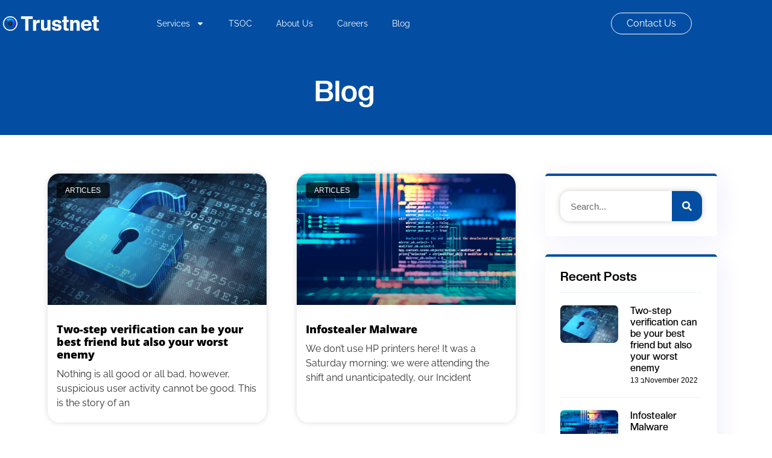

--- FILE ---
content_type: text/html; charset=UTF-8
request_url: https://www.trustnet.co.il/blog/
body_size: 15741
content:
<!doctype html>
<html lang="en-US">
<head>
	<meta charset="UTF-8">
	<meta name="viewport" content="width=device-width, initial-scale=1">
	<link rel="profile" href="https://gmpg.org/xfn/11">
	<title>Blog &#8211; Trustnet</title>
<meta name='robots' content='max-image-preview:large' />
<link rel="alternate" type="application/rss+xml" title="Trustnet &raquo; Feed" href="https://www.trustnet.co.il/feed/" />
<link rel="alternate" type="application/rss+xml" title="Trustnet &raquo; Comments Feed" href="https://www.trustnet.co.il/comments/feed/" />
<style id='wp-img-auto-sizes-contain-inline-css'>
img:is([sizes=auto i],[sizes^="auto," i]){contain-intrinsic-size:3000px 1500px}
/*# sourceURL=wp-img-auto-sizes-contain-inline-css */
</style>
<style id='wp-emoji-styles-inline-css'>

	img.wp-smiley, img.emoji {
		display: inline !important;
		border: none !important;
		box-shadow: none !important;
		height: 1em !important;
		width: 1em !important;
		margin: 0 0.07em !important;
		vertical-align: -0.1em !important;
		background: none !important;
		padding: 0 !important;
	}
/*# sourceURL=wp-emoji-styles-inline-css */
</style>
<link rel='stylesheet' id='wp-block-library-css' href='https://www.trustnet.co.il/wp-includes/css/dist/block-library/style.min.css?ver=6.9' media='all' />
<style id='global-styles-inline-css'>
:root{--wp--preset--aspect-ratio--square: 1;--wp--preset--aspect-ratio--4-3: 4/3;--wp--preset--aspect-ratio--3-4: 3/4;--wp--preset--aspect-ratio--3-2: 3/2;--wp--preset--aspect-ratio--2-3: 2/3;--wp--preset--aspect-ratio--16-9: 16/9;--wp--preset--aspect-ratio--9-16: 9/16;--wp--preset--color--black: #000000;--wp--preset--color--cyan-bluish-gray: #abb8c3;--wp--preset--color--white: #ffffff;--wp--preset--color--pale-pink: #f78da7;--wp--preset--color--vivid-red: #cf2e2e;--wp--preset--color--luminous-vivid-orange: #ff6900;--wp--preset--color--luminous-vivid-amber: #fcb900;--wp--preset--color--light-green-cyan: #7bdcb5;--wp--preset--color--vivid-green-cyan: #00d084;--wp--preset--color--pale-cyan-blue: #8ed1fc;--wp--preset--color--vivid-cyan-blue: #0693e3;--wp--preset--color--vivid-purple: #9b51e0;--wp--preset--gradient--vivid-cyan-blue-to-vivid-purple: linear-gradient(135deg,rgb(6,147,227) 0%,rgb(155,81,224) 100%);--wp--preset--gradient--light-green-cyan-to-vivid-green-cyan: linear-gradient(135deg,rgb(122,220,180) 0%,rgb(0,208,130) 100%);--wp--preset--gradient--luminous-vivid-amber-to-luminous-vivid-orange: linear-gradient(135deg,rgb(252,185,0) 0%,rgb(255,105,0) 100%);--wp--preset--gradient--luminous-vivid-orange-to-vivid-red: linear-gradient(135deg,rgb(255,105,0) 0%,rgb(207,46,46) 100%);--wp--preset--gradient--very-light-gray-to-cyan-bluish-gray: linear-gradient(135deg,rgb(238,238,238) 0%,rgb(169,184,195) 100%);--wp--preset--gradient--cool-to-warm-spectrum: linear-gradient(135deg,rgb(74,234,220) 0%,rgb(151,120,209) 20%,rgb(207,42,186) 40%,rgb(238,44,130) 60%,rgb(251,105,98) 80%,rgb(254,248,76) 100%);--wp--preset--gradient--blush-light-purple: linear-gradient(135deg,rgb(255,206,236) 0%,rgb(152,150,240) 100%);--wp--preset--gradient--blush-bordeaux: linear-gradient(135deg,rgb(254,205,165) 0%,rgb(254,45,45) 50%,rgb(107,0,62) 100%);--wp--preset--gradient--luminous-dusk: linear-gradient(135deg,rgb(255,203,112) 0%,rgb(199,81,192) 50%,rgb(65,88,208) 100%);--wp--preset--gradient--pale-ocean: linear-gradient(135deg,rgb(255,245,203) 0%,rgb(182,227,212) 50%,rgb(51,167,181) 100%);--wp--preset--gradient--electric-grass: linear-gradient(135deg,rgb(202,248,128) 0%,rgb(113,206,126) 100%);--wp--preset--gradient--midnight: linear-gradient(135deg,rgb(2,3,129) 0%,rgb(40,116,252) 100%);--wp--preset--font-size--small: 13px;--wp--preset--font-size--medium: 20px;--wp--preset--font-size--large: 36px;--wp--preset--font-size--x-large: 42px;--wp--preset--spacing--20: 0.44rem;--wp--preset--spacing--30: 0.67rem;--wp--preset--spacing--40: 1rem;--wp--preset--spacing--50: 1.5rem;--wp--preset--spacing--60: 2.25rem;--wp--preset--spacing--70: 3.38rem;--wp--preset--spacing--80: 5.06rem;--wp--preset--shadow--natural: 6px 6px 9px rgba(0, 0, 0, 0.2);--wp--preset--shadow--deep: 12px 12px 50px rgba(0, 0, 0, 0.4);--wp--preset--shadow--sharp: 6px 6px 0px rgba(0, 0, 0, 0.2);--wp--preset--shadow--outlined: 6px 6px 0px -3px rgb(255, 255, 255), 6px 6px rgb(0, 0, 0);--wp--preset--shadow--crisp: 6px 6px 0px rgb(0, 0, 0);}:root { --wp--style--global--content-size: 800px;--wp--style--global--wide-size: 1200px; }:where(body) { margin: 0; }.wp-site-blocks > .alignleft { float: left; margin-right: 2em; }.wp-site-blocks > .alignright { float: right; margin-left: 2em; }.wp-site-blocks > .aligncenter { justify-content: center; margin-left: auto; margin-right: auto; }:where(.wp-site-blocks) > * { margin-block-start: 24px; margin-block-end: 0; }:where(.wp-site-blocks) > :first-child { margin-block-start: 0; }:where(.wp-site-blocks) > :last-child { margin-block-end: 0; }:root { --wp--style--block-gap: 24px; }:root :where(.is-layout-flow) > :first-child{margin-block-start: 0;}:root :where(.is-layout-flow) > :last-child{margin-block-end: 0;}:root :where(.is-layout-flow) > *{margin-block-start: 24px;margin-block-end: 0;}:root :where(.is-layout-constrained) > :first-child{margin-block-start: 0;}:root :where(.is-layout-constrained) > :last-child{margin-block-end: 0;}:root :where(.is-layout-constrained) > *{margin-block-start: 24px;margin-block-end: 0;}:root :where(.is-layout-flex){gap: 24px;}:root :where(.is-layout-grid){gap: 24px;}.is-layout-flow > .alignleft{float: left;margin-inline-start: 0;margin-inline-end: 2em;}.is-layout-flow > .alignright{float: right;margin-inline-start: 2em;margin-inline-end: 0;}.is-layout-flow > .aligncenter{margin-left: auto !important;margin-right: auto !important;}.is-layout-constrained > .alignleft{float: left;margin-inline-start: 0;margin-inline-end: 2em;}.is-layout-constrained > .alignright{float: right;margin-inline-start: 2em;margin-inline-end: 0;}.is-layout-constrained > .aligncenter{margin-left: auto !important;margin-right: auto !important;}.is-layout-constrained > :where(:not(.alignleft):not(.alignright):not(.alignfull)){max-width: var(--wp--style--global--content-size);margin-left: auto !important;margin-right: auto !important;}.is-layout-constrained > .alignwide{max-width: var(--wp--style--global--wide-size);}body .is-layout-flex{display: flex;}.is-layout-flex{flex-wrap: wrap;align-items: center;}.is-layout-flex > :is(*, div){margin: 0;}body .is-layout-grid{display: grid;}.is-layout-grid > :is(*, div){margin: 0;}body{padding-top: 0px;padding-right: 0px;padding-bottom: 0px;padding-left: 0px;}a:where(:not(.wp-element-button)){text-decoration: underline;}:root :where(.wp-element-button, .wp-block-button__link){background-color: #32373c;border-width: 0;color: #fff;font-family: inherit;font-size: inherit;font-style: inherit;font-weight: inherit;letter-spacing: inherit;line-height: inherit;padding-top: calc(0.667em + 2px);padding-right: calc(1.333em + 2px);padding-bottom: calc(0.667em + 2px);padding-left: calc(1.333em + 2px);text-decoration: none;text-transform: inherit;}.has-black-color{color: var(--wp--preset--color--black) !important;}.has-cyan-bluish-gray-color{color: var(--wp--preset--color--cyan-bluish-gray) !important;}.has-white-color{color: var(--wp--preset--color--white) !important;}.has-pale-pink-color{color: var(--wp--preset--color--pale-pink) !important;}.has-vivid-red-color{color: var(--wp--preset--color--vivid-red) !important;}.has-luminous-vivid-orange-color{color: var(--wp--preset--color--luminous-vivid-orange) !important;}.has-luminous-vivid-amber-color{color: var(--wp--preset--color--luminous-vivid-amber) !important;}.has-light-green-cyan-color{color: var(--wp--preset--color--light-green-cyan) !important;}.has-vivid-green-cyan-color{color: var(--wp--preset--color--vivid-green-cyan) !important;}.has-pale-cyan-blue-color{color: var(--wp--preset--color--pale-cyan-blue) !important;}.has-vivid-cyan-blue-color{color: var(--wp--preset--color--vivid-cyan-blue) !important;}.has-vivid-purple-color{color: var(--wp--preset--color--vivid-purple) !important;}.has-black-background-color{background-color: var(--wp--preset--color--black) !important;}.has-cyan-bluish-gray-background-color{background-color: var(--wp--preset--color--cyan-bluish-gray) !important;}.has-white-background-color{background-color: var(--wp--preset--color--white) !important;}.has-pale-pink-background-color{background-color: var(--wp--preset--color--pale-pink) !important;}.has-vivid-red-background-color{background-color: var(--wp--preset--color--vivid-red) !important;}.has-luminous-vivid-orange-background-color{background-color: var(--wp--preset--color--luminous-vivid-orange) !important;}.has-luminous-vivid-amber-background-color{background-color: var(--wp--preset--color--luminous-vivid-amber) !important;}.has-light-green-cyan-background-color{background-color: var(--wp--preset--color--light-green-cyan) !important;}.has-vivid-green-cyan-background-color{background-color: var(--wp--preset--color--vivid-green-cyan) !important;}.has-pale-cyan-blue-background-color{background-color: var(--wp--preset--color--pale-cyan-blue) !important;}.has-vivid-cyan-blue-background-color{background-color: var(--wp--preset--color--vivid-cyan-blue) !important;}.has-vivid-purple-background-color{background-color: var(--wp--preset--color--vivid-purple) !important;}.has-black-border-color{border-color: var(--wp--preset--color--black) !important;}.has-cyan-bluish-gray-border-color{border-color: var(--wp--preset--color--cyan-bluish-gray) !important;}.has-white-border-color{border-color: var(--wp--preset--color--white) !important;}.has-pale-pink-border-color{border-color: var(--wp--preset--color--pale-pink) !important;}.has-vivid-red-border-color{border-color: var(--wp--preset--color--vivid-red) !important;}.has-luminous-vivid-orange-border-color{border-color: var(--wp--preset--color--luminous-vivid-orange) !important;}.has-luminous-vivid-amber-border-color{border-color: var(--wp--preset--color--luminous-vivid-amber) !important;}.has-light-green-cyan-border-color{border-color: var(--wp--preset--color--light-green-cyan) !important;}.has-vivid-green-cyan-border-color{border-color: var(--wp--preset--color--vivid-green-cyan) !important;}.has-pale-cyan-blue-border-color{border-color: var(--wp--preset--color--pale-cyan-blue) !important;}.has-vivid-cyan-blue-border-color{border-color: var(--wp--preset--color--vivid-cyan-blue) !important;}.has-vivid-purple-border-color{border-color: var(--wp--preset--color--vivid-purple) !important;}.has-vivid-cyan-blue-to-vivid-purple-gradient-background{background: var(--wp--preset--gradient--vivid-cyan-blue-to-vivid-purple) !important;}.has-light-green-cyan-to-vivid-green-cyan-gradient-background{background: var(--wp--preset--gradient--light-green-cyan-to-vivid-green-cyan) !important;}.has-luminous-vivid-amber-to-luminous-vivid-orange-gradient-background{background: var(--wp--preset--gradient--luminous-vivid-amber-to-luminous-vivid-orange) !important;}.has-luminous-vivid-orange-to-vivid-red-gradient-background{background: var(--wp--preset--gradient--luminous-vivid-orange-to-vivid-red) !important;}.has-very-light-gray-to-cyan-bluish-gray-gradient-background{background: var(--wp--preset--gradient--very-light-gray-to-cyan-bluish-gray) !important;}.has-cool-to-warm-spectrum-gradient-background{background: var(--wp--preset--gradient--cool-to-warm-spectrum) !important;}.has-blush-light-purple-gradient-background{background: var(--wp--preset--gradient--blush-light-purple) !important;}.has-blush-bordeaux-gradient-background{background: var(--wp--preset--gradient--blush-bordeaux) !important;}.has-luminous-dusk-gradient-background{background: var(--wp--preset--gradient--luminous-dusk) !important;}.has-pale-ocean-gradient-background{background: var(--wp--preset--gradient--pale-ocean) !important;}.has-electric-grass-gradient-background{background: var(--wp--preset--gradient--electric-grass) !important;}.has-midnight-gradient-background{background: var(--wp--preset--gradient--midnight) !important;}.has-small-font-size{font-size: var(--wp--preset--font-size--small) !important;}.has-medium-font-size{font-size: var(--wp--preset--font-size--medium) !important;}.has-large-font-size{font-size: var(--wp--preset--font-size--large) !important;}.has-x-large-font-size{font-size: var(--wp--preset--font-size--x-large) !important;}
:root :where(.wp-block-pullquote){font-size: 1.5em;line-height: 1.6;}
/*# sourceURL=global-styles-inline-css */
</style>
<link rel='stylesheet' id='hello-elementor-css' href='https://www.trustnet.co.il/wp-content/themes/hello-elementor/assets/css/reset.css?ver=3.4.5' media='all' />
<link rel='stylesheet' id='hello-elementor-theme-style-css' href='https://www.trustnet.co.il/wp-content/themes/hello-elementor/assets/css/theme.css?ver=3.4.5' media='all' />
<link rel='stylesheet' id='hello-elementor-header-footer-css' href='https://www.trustnet.co.il/wp-content/themes/hello-elementor/assets/css/header-footer.css?ver=3.4.5' media='all' />
<link rel='stylesheet' id='elementor-frontend-css' href='https://www.trustnet.co.il/wp-content/plugins/elementor/assets/css/frontend.min.css?ver=3.34.2' media='all' />
<link rel='stylesheet' id='elementor-post-16-css' href='https://www.trustnet.co.il/wp-content/uploads/elementor/css/post-16.css?ver=1768907490' media='all' />
<link rel='stylesheet' id='e-animation-fadeIn-css' href='https://www.trustnet.co.il/wp-content/plugins/elementor/assets/lib/animations/styles/fadeIn.min.css?ver=3.34.2' media='all' />
<link rel='stylesheet' id='widget-image-css' href='https://www.trustnet.co.il/wp-content/plugins/elementor/assets/css/widget-image.min.css?ver=3.34.2' media='all' />
<link rel='stylesheet' id='widget-nav-menu-css' href='https://www.trustnet.co.il/wp-content/plugins/elementor-pro/assets/css/widget-nav-menu.min.css?ver=3.34.0' media='all' />
<link rel='stylesheet' id='e-sticky-css' href='https://www.trustnet.co.il/wp-content/plugins/elementor-pro/assets/css/modules/sticky.min.css?ver=3.34.0' media='all' />
<link rel='stylesheet' id='widget-social-icons-css' href='https://www.trustnet.co.il/wp-content/plugins/elementor/assets/css/widget-social-icons.min.css?ver=3.34.2' media='all' />
<link rel='stylesheet' id='e-apple-webkit-css' href='https://www.trustnet.co.il/wp-content/plugins/elementor/assets/css/conditionals/apple-webkit.min.css?ver=3.34.2' media='all' />
<link rel='stylesheet' id='widget-heading-css' href='https://www.trustnet.co.il/wp-content/plugins/elementor/assets/css/widget-heading.min.css?ver=3.34.2' media='all' />
<link rel='stylesheet' id='widget-icon-list-css' href='https://www.trustnet.co.il/wp-content/plugins/elementor/assets/css/widget-icon-list.min.css?ver=3.34.2' media='all' />
<link rel='stylesheet' id='widget-posts-css' href='https://www.trustnet.co.il/wp-content/plugins/elementor-pro/assets/css/widget-posts.min.css?ver=3.34.0' media='all' />
<link rel='stylesheet' id='e-animation-zoomIn-css' href='https://www.trustnet.co.il/wp-content/plugins/elementor/assets/lib/animations/styles/zoomIn.min.css?ver=3.34.2' media='all' />
<link rel='stylesheet' id='widget-search-form-css' href='https://www.trustnet.co.il/wp-content/plugins/elementor-pro/assets/css/widget-search-form.min.css?ver=3.34.0' media='all' />
<link rel='stylesheet' id='widget-form-css' href='https://www.trustnet.co.il/wp-content/plugins/elementor-pro/assets/css/widget-form.min.css?ver=3.34.0' media='all' />
<link rel='stylesheet' id='elementor-post-38-css' href='https://www.trustnet.co.il/wp-content/uploads/elementor/css/post-38.css?ver=1768907490' media='all' />
<link rel='stylesheet' id='elementor-post-102-css' href='https://www.trustnet.co.il/wp-content/uploads/elementor/css/post-102.css?ver=1768907490' media='all' />
<link rel='stylesheet' id='elementor-post-315-css' href='https://www.trustnet.co.il/wp-content/uploads/elementor/css/post-315.css?ver=1768907664' media='all' />
<link rel='stylesheet' id='elementor-gf-local-nunito-css' href='https://www.trustnet.co.il/wp-content/uploads/elementor/google-fonts/css/nunito.css?ver=1739089570' media='all' />
<link rel='stylesheet' id='elementor-gf-local-raleway-css' href='https://www.trustnet.co.il/wp-content/uploads/elementor/google-fonts/css/raleway.css?ver=1739089589' media='all' />
<link rel='stylesheet' id='elementor-gf-local-opensans-css' href='https://www.trustnet.co.il/wp-content/uploads/elementor/google-fonts/css/opensans.css?ver=1739089786' media='all' />
<script src="https://www.trustnet.co.il/wp-includes/js/jquery/jquery.min.js?ver=3.7.1" id="jquery-core-js"></script>
<script src="https://www.trustnet.co.il/wp-includes/js/jquery/jquery-migrate.min.js?ver=3.4.1" id="jquery-migrate-js"></script>
<link rel="https://api.w.org/" href="https://www.trustnet.co.il/wp-json/" /><link rel="EditURI" type="application/rsd+xml" title="RSD" href="https://www.trustnet.co.il/xmlrpc.php?rsd" />
<meta name="generator" content="WordPress 6.9" />
<meta name="generator" content="Elementor 3.34.2; features: e_font_icon_svg, additional_custom_breakpoints; settings: css_print_method-external, google_font-enabled, font_display-auto">
			<style>
				.e-con.e-parent:nth-of-type(n+4):not(.e-lazyloaded):not(.e-no-lazyload),
				.e-con.e-parent:nth-of-type(n+4):not(.e-lazyloaded):not(.e-no-lazyload) * {
					background-image: none !important;
				}
				@media screen and (max-height: 1024px) {
					.e-con.e-parent:nth-of-type(n+3):not(.e-lazyloaded):not(.e-no-lazyload),
					.e-con.e-parent:nth-of-type(n+3):not(.e-lazyloaded):not(.e-no-lazyload) * {
						background-image: none !important;
					}
				}
				@media screen and (max-height: 640px) {
					.e-con.e-parent:nth-of-type(n+2):not(.e-lazyloaded):not(.e-no-lazyload),
					.e-con.e-parent:nth-of-type(n+2):not(.e-lazyloaded):not(.e-no-lazyload) * {
						background-image: none !important;
					}
				}
			</style>
			<link rel="icon" href="https://www.trustnet.co.il/wp-content/uploads/2022/02/cropped-Trustnet-Icon-White-32x32.png" sizes="32x32" />
<link rel="icon" href="https://www.trustnet.co.il/wp-content/uploads/2022/02/cropped-Trustnet-Icon-White-192x192.png" sizes="192x192" />
<link rel="apple-touch-icon" href="https://www.trustnet.co.il/wp-content/uploads/2022/02/cropped-Trustnet-Icon-White-180x180.png" />
<meta name="msapplication-TileImage" content="https://www.trustnet.co.il/wp-content/uploads/2022/02/cropped-Trustnet-Icon-White-270x270.png" />
		<style id="wp-custom-css">
			html,
body{
    width: 100%;
    overflow-x:hidden;
}

::selection {
    background-color: #034EA2;
		color: #fff;
}
::-moz-selection {
    background-color: #034EA2;
		color: #fff;
}

::-webkit-scrollbar {
width: 10px;
}
::-webkit-scrollbar-track {
background-color: #034EA2;

}
::-webkit-scrollbar-thumb {
background-color: #fff;

}		</style>
		</head>
<body class="blog wp-custom-logo wp-embed-responsive wp-theme-hello-elementor hello-elementor-default elementor-page-315 elementor-default elementor-template-full-width elementor-kit-16">


<a class="skip-link screen-reader-text" href="#content">Skip to content</a>

		<header data-elementor-type="header" data-elementor-id="38" class="elementor elementor-38 elementor-location-header" data-elementor-post-type="elementor_library">
					<section class="elementor-section elementor-top-section elementor-element elementor-element-10e56c2 sticky-header elementor-hidden-mobile elementor-section-boxed elementor-section-height-default elementor-section-height-default" data-id="10e56c2" data-element_type="section" data-settings="{&quot;background_background&quot;:&quot;classic&quot;,&quot;sticky&quot;:&quot;top&quot;,&quot;sticky_effects_offset&quot;:5,&quot;sticky_on&quot;:[&quot;desktop&quot;,&quot;tablet&quot;,&quot;mobile&quot;],&quot;sticky_offset&quot;:0,&quot;sticky_anchor_link_offset&quot;:0}">
						<div class="elementor-container elementor-column-gap-no">
					<div class="elementor-column elementor-col-25 elementor-top-column elementor-element elementor-element-6976b5c" data-id="6976b5c" data-element_type="column">
			<div class="elementor-widget-wrap elementor-element-populated">
						<div class="elementor-element elementor-element-475be87 elementor-invisible elementor-widget elementor-widget-image" data-id="475be87" data-element_type="widget" data-settings="{&quot;_animation&quot;:&quot;fadeIn&quot;}" data-widget_type="image.default">
																<a href="https://www.trustnet.co.il/">
							<img fetchpriority="high" width="800" height="160" src="https://www.trustnet.co.il/wp-content/uploads/2022/02/cropped-Trustnet-Logo-Horizontal-White.png" class="attachment-large size-large wp-image-96" alt="" srcset="https://www.trustnet.co.il/wp-content/uploads/2022/02/cropped-Trustnet-Logo-Horizontal-White.png 1000w, https://www.trustnet.co.il/wp-content/uploads/2022/02/cropped-Trustnet-Logo-Horizontal-White-600x120.png 600w, https://www.trustnet.co.il/wp-content/uploads/2022/02/cropped-Trustnet-Logo-Horizontal-White-300x60.png 300w, https://www.trustnet.co.il/wp-content/uploads/2022/02/cropped-Trustnet-Logo-Horizontal-White-768x154.png 768w" sizes="(max-width: 800px) 100vw, 800px" />								</a>
															</div>
					</div>
		</div>
				<div class="elementor-column elementor-col-50 elementor-top-column elementor-element elementor-element-52618ef" data-id="52618ef" data-element_type="column">
			<div class="elementor-widget-wrap elementor-element-populated">
						<div class="elementor-element elementor-element-fa3c27b elementor-nav-menu__align-start elementor-widget-tablet__width-inherit elementor-nav-menu--stretch elementor-hidden-mobile elementor-nav-menu--dropdown-tablet elementor-nav-menu__text-align-aside elementor-nav-menu--toggle elementor-nav-menu--burger elementor-widget elementor-widget-nav-menu" data-id="fa3c27b" data-element_type="widget" data-settings="{&quot;full_width&quot;:&quot;stretch&quot;,&quot;layout&quot;:&quot;horizontal&quot;,&quot;submenu_icon&quot;:{&quot;value&quot;:&quot;&lt;svg aria-hidden=\&quot;true\&quot; class=\&quot;e-font-icon-svg e-fas-caret-down\&quot; viewBox=\&quot;0 0 320 512\&quot; xmlns=\&quot;http:\/\/www.w3.org\/2000\/svg\&quot;&gt;&lt;path d=\&quot;M31.3 192h257.3c17.8 0 26.7 21.5 14.1 34.1L174.1 354.8c-7.8 7.8-20.5 7.8-28.3 0L17.2 226.1C4.6 213.5 13.5 192 31.3 192z\&quot;&gt;&lt;\/path&gt;&lt;\/svg&gt;&quot;,&quot;library&quot;:&quot;fa-solid&quot;},&quot;toggle&quot;:&quot;burger&quot;}" data-widget_type="nav-menu.default">
								<nav aria-label="Menu" class="elementor-nav-menu--main elementor-nav-menu__container elementor-nav-menu--layout-horizontal e--pointer-none">
				<ul id="menu-1-fa3c27b" class="elementor-nav-menu"><li class="menu-item menu-item-type-post_type menu-item-object-page menu-item-has-children menu-item-466"><a href="https://www.trustnet.co.il/services/" class="elementor-item">Services</a>
<ul class="sub-menu elementor-nav-menu--dropdown">
	<li class="menu-item menu-item-type-post_type menu-item-object-page menu-item-480"><a href="https://www.trustnet.co.il/professional-services/" class="elementor-sub-item">Professional Services</a></li>
	<li class="menu-item menu-item-type-post_type menu-item-object-page menu-item-478"><a href="https://www.trustnet.co.il/grc-consulting/" class="elementor-sub-item">GRC Consulting</a></li>
	<li class="menu-item menu-item-type-post_type menu-item-object-page menu-item-471"><a href="https://www.trustnet.co.il/managed-security-services-mssp/" class="elementor-sub-item">MSSP</a></li>
	<li class="menu-item menu-item-type-post_type menu-item-object-page menu-item-477"><a href="https://www.trustnet.co.il/experts-assignment/" class="elementor-sub-item">Experts Assignment</a></li>
</ul>
</li>
<li class="menu-item menu-item-type-post_type menu-item-object-page menu-item-467"><a href="https://www.trustnet.co.il/tsoc/" class="elementor-item">TSOC</a></li>
<li class="menu-item menu-item-type-post_type menu-item-object-page menu-item-481"><a href="https://www.trustnet.co.il/about-us/" class="elementor-item">About Us</a></li>
<li class="menu-item menu-item-type-post_type menu-item-object-page menu-item-470"><a href="https://www.trustnet.co.il/careers/" class="elementor-item">Careers</a></li>
<li class="menu-item menu-item-type-post_type menu-item-object-page current-menu-item page_item page-item-72 current_page_item current_page_parent menu-item-569"><a href="https://www.trustnet.co.il/blog/" aria-current="page" class="elementor-item elementor-item-active">Blog</a></li>
</ul>			</nav>
					<div class="elementor-menu-toggle" role="button" tabindex="0" aria-label="Menu Toggle" aria-expanded="false">
			<svg aria-hidden="true" role="presentation" class="elementor-menu-toggle__icon--open e-font-icon-svg e-eicon-menu-bar" viewBox="0 0 1000 1000" xmlns="http://www.w3.org/2000/svg"><path d="M104 333H896C929 333 958 304 958 271S929 208 896 208H104C71 208 42 237 42 271S71 333 104 333ZM104 583H896C929 583 958 554 958 521S929 458 896 458H104C71 458 42 487 42 521S71 583 104 583ZM104 833H896C929 833 958 804 958 771S929 708 896 708H104C71 708 42 737 42 771S71 833 104 833Z"></path></svg><svg aria-hidden="true" role="presentation" class="elementor-menu-toggle__icon--close e-font-icon-svg e-eicon-close" viewBox="0 0 1000 1000" xmlns="http://www.w3.org/2000/svg"><path d="M742 167L500 408 258 167C246 154 233 150 217 150 196 150 179 158 167 167 154 179 150 196 150 212 150 229 154 242 171 254L408 500 167 742C138 771 138 800 167 829 196 858 225 858 254 829L496 587 738 829C750 842 767 846 783 846 800 846 817 842 829 829 842 817 846 804 846 783 846 767 842 750 829 737L588 500 833 258C863 229 863 200 833 171 804 137 775 137 742 167Z"></path></svg>		</div>
					<nav class="elementor-nav-menu--dropdown elementor-nav-menu__container" aria-hidden="true">
				<ul id="menu-2-fa3c27b" class="elementor-nav-menu"><li class="menu-item menu-item-type-post_type menu-item-object-page menu-item-has-children menu-item-466"><a href="https://www.trustnet.co.il/services/" class="elementor-item" tabindex="-1">Services</a>
<ul class="sub-menu elementor-nav-menu--dropdown">
	<li class="menu-item menu-item-type-post_type menu-item-object-page menu-item-480"><a href="https://www.trustnet.co.il/professional-services/" class="elementor-sub-item" tabindex="-1">Professional Services</a></li>
	<li class="menu-item menu-item-type-post_type menu-item-object-page menu-item-478"><a href="https://www.trustnet.co.il/grc-consulting/" class="elementor-sub-item" tabindex="-1">GRC Consulting</a></li>
	<li class="menu-item menu-item-type-post_type menu-item-object-page menu-item-471"><a href="https://www.trustnet.co.il/managed-security-services-mssp/" class="elementor-sub-item" tabindex="-1">MSSP</a></li>
	<li class="menu-item menu-item-type-post_type menu-item-object-page menu-item-477"><a href="https://www.trustnet.co.il/experts-assignment/" class="elementor-sub-item" tabindex="-1">Experts Assignment</a></li>
</ul>
</li>
<li class="menu-item menu-item-type-post_type menu-item-object-page menu-item-467"><a href="https://www.trustnet.co.il/tsoc/" class="elementor-item" tabindex="-1">TSOC</a></li>
<li class="menu-item menu-item-type-post_type menu-item-object-page menu-item-481"><a href="https://www.trustnet.co.il/about-us/" class="elementor-item" tabindex="-1">About Us</a></li>
<li class="menu-item menu-item-type-post_type menu-item-object-page menu-item-470"><a href="https://www.trustnet.co.il/careers/" class="elementor-item" tabindex="-1">Careers</a></li>
<li class="menu-item menu-item-type-post_type menu-item-object-page current-menu-item page_item page-item-72 current_page_item current_page_parent menu-item-569"><a href="https://www.trustnet.co.il/blog/" aria-current="page" class="elementor-item elementor-item-active" tabindex="-1">Blog</a></li>
</ul>			</nav>
						</div>
					</div>
		</div>
				<div class="elementor-column elementor-col-25 elementor-top-column elementor-element elementor-element-565ad3d elementor-hidden-mobile" data-id="565ad3d" data-element_type="column">
			<div class="elementor-widget-wrap elementor-element-populated">
						<div class="elementor-element elementor-element-1ece734 elementor-align-center elementor-tablet-align-center elementor-mobile-align-center elementor-widget elementor-widget-button" data-id="1ece734" data-element_type="widget" data-widget_type="button.default">
										<a class="elementor-button elementor-button-link elementor-size-sm" href="https://www.trustnet.co.il/contact/">
						<span class="elementor-button-content-wrapper">
									<span class="elementor-button-text">Contact Us</span>
					</span>
					</a>
								</div>
					</div>
		</div>
					</div>
		</section>
				<section class="elementor-section elementor-top-section elementor-element elementor-element-f65d4b2 sticky-header elementor-hidden-desktop elementor-hidden-tablet elementor-section-boxed elementor-section-height-default elementor-section-height-default" data-id="f65d4b2" data-element_type="section" data-settings="{&quot;background_background&quot;:&quot;classic&quot;,&quot;sticky&quot;:&quot;top&quot;,&quot;sticky_effects_offset&quot;:5,&quot;sticky_on&quot;:[&quot;desktop&quot;,&quot;tablet&quot;,&quot;mobile&quot;],&quot;sticky_offset&quot;:0,&quot;sticky_anchor_link_offset&quot;:0}">
						<div class="elementor-container elementor-column-gap-no">
					<div class="elementor-column elementor-col-50 elementor-top-column elementor-element elementor-element-6697802" data-id="6697802" data-element_type="column">
			<div class="elementor-widget-wrap elementor-element-populated">
						<div class="elementor-element elementor-element-a6deb6a elementor-invisible elementor-widget elementor-widget-image" data-id="a6deb6a" data-element_type="widget" data-settings="{&quot;_animation&quot;:&quot;fadeIn&quot;}" data-widget_type="image.default">
																<a href="https://www.trustnet.co.il/">
							<img fetchpriority="high" width="800" height="160" src="https://www.trustnet.co.il/wp-content/uploads/2022/02/cropped-Trustnet-Logo-Horizontal-White.png" class="attachment-large size-large wp-image-96" alt="" srcset="https://www.trustnet.co.il/wp-content/uploads/2022/02/cropped-Trustnet-Logo-Horizontal-White.png 1000w, https://www.trustnet.co.il/wp-content/uploads/2022/02/cropped-Trustnet-Logo-Horizontal-White-600x120.png 600w, https://www.trustnet.co.il/wp-content/uploads/2022/02/cropped-Trustnet-Logo-Horizontal-White-300x60.png 300w, https://www.trustnet.co.il/wp-content/uploads/2022/02/cropped-Trustnet-Logo-Horizontal-White-768x154.png 768w" sizes="(max-width: 800px) 100vw, 800px" />								</a>
															</div>
					</div>
		</div>
				<div class="elementor-column elementor-col-50 elementor-top-column elementor-element elementor-element-6d55ff5" data-id="6d55ff5" data-element_type="column">
			<div class="elementor-widget-wrap elementor-element-populated">
						<div class="elementor-element elementor-element-f293336 elementor-nav-menu__align-end elementor-widget-tablet__width-inherit elementor-nav-menu--stretch elementor-nav-menu--dropdown-tablet elementor-nav-menu__text-align-aside elementor-nav-menu--toggle elementor-nav-menu--burger elementor-widget elementor-widget-nav-menu" data-id="f293336" data-element_type="widget" data-settings="{&quot;full_width&quot;:&quot;stretch&quot;,&quot;layout&quot;:&quot;horizontal&quot;,&quot;submenu_icon&quot;:{&quot;value&quot;:&quot;&lt;svg aria-hidden=\&quot;true\&quot; class=\&quot;e-font-icon-svg e-fas-caret-down\&quot; viewBox=\&quot;0 0 320 512\&quot; xmlns=\&quot;http:\/\/www.w3.org\/2000\/svg\&quot;&gt;&lt;path d=\&quot;M31.3 192h257.3c17.8 0 26.7 21.5 14.1 34.1L174.1 354.8c-7.8 7.8-20.5 7.8-28.3 0L17.2 226.1C4.6 213.5 13.5 192 31.3 192z\&quot;&gt;&lt;\/path&gt;&lt;\/svg&gt;&quot;,&quot;library&quot;:&quot;fa-solid&quot;},&quot;toggle&quot;:&quot;burger&quot;}" data-widget_type="nav-menu.default">
								<nav aria-label="Menu" class="elementor-nav-menu--main elementor-nav-menu__container elementor-nav-menu--layout-horizontal e--pointer-none">
				<ul id="menu-1-f293336" class="elementor-nav-menu"><li class="menu-item menu-item-type-post_type menu-item-object-page menu-item-has-children menu-item-23991236"><a href="https://www.trustnet.co.il/services/" class="elementor-item">Services</a>
<ul class="sub-menu elementor-nav-menu--dropdown">
	<li class="menu-item menu-item-type-post_type menu-item-object-page menu-item-23991238"><a href="https://www.trustnet.co.il/professional-services/" class="elementor-sub-item">Professional Services</a></li>
	<li class="menu-item menu-item-type-post_type menu-item-object-page menu-item-23991240"><a href="https://www.trustnet.co.il/grc-consulting/" class="elementor-sub-item">GRC Consulting</a></li>
	<li class="menu-item menu-item-type-post_type menu-item-object-page menu-item-23991241"><a href="https://www.trustnet.co.il/managed-security-services-mssp/" class="elementor-sub-item">MSSP</a></li>
	<li class="menu-item menu-item-type-post_type menu-item-object-page menu-item-23991239"><a href="https://www.trustnet.co.il/experts-assignment/" class="elementor-sub-item">Experts Assignment</a></li>
</ul>
</li>
<li class="menu-item menu-item-type-post_type menu-item-object-page menu-item-23991237"><a href="https://www.trustnet.co.il/tsoc/" class="elementor-item">TSOC</a></li>
<li class="menu-item menu-item-type-post_type menu-item-object-page menu-item-23991233"><a href="https://www.trustnet.co.il/about-us/" class="elementor-item">About Us</a></li>
<li class="menu-item menu-item-type-post_type menu-item-object-page menu-item-23991234"><a href="https://www.trustnet.co.il/careers/" class="elementor-item">Careers</a></li>
<li class="menu-item menu-item-type-post_type menu-item-object-page current-menu-item page_item page-item-72 current_page_item current_page_parent menu-item-23991232"><a href="https://www.trustnet.co.il/blog/" aria-current="page" class="elementor-item elementor-item-active">Blog</a></li>
<li class="menu-item menu-item-type-post_type menu-item-object-page menu-item-23991235"><a href="https://www.trustnet.co.il/contact/" class="elementor-item">Contact</a></li>
</ul>			</nav>
					<div class="elementor-menu-toggle" role="button" tabindex="0" aria-label="Menu Toggle" aria-expanded="false">
			<svg aria-hidden="true" role="presentation" class="elementor-menu-toggle__icon--open e-font-icon-svg e-eicon-menu-bar" viewBox="0 0 1000 1000" xmlns="http://www.w3.org/2000/svg"><path d="M104 333H896C929 333 958 304 958 271S929 208 896 208H104C71 208 42 237 42 271S71 333 104 333ZM104 583H896C929 583 958 554 958 521S929 458 896 458H104C71 458 42 487 42 521S71 583 104 583ZM104 833H896C929 833 958 804 958 771S929 708 896 708H104C71 708 42 737 42 771S71 833 104 833Z"></path></svg><svg aria-hidden="true" role="presentation" class="elementor-menu-toggle__icon--close e-font-icon-svg e-eicon-close" viewBox="0 0 1000 1000" xmlns="http://www.w3.org/2000/svg"><path d="M742 167L500 408 258 167C246 154 233 150 217 150 196 150 179 158 167 167 154 179 150 196 150 212 150 229 154 242 171 254L408 500 167 742C138 771 138 800 167 829 196 858 225 858 254 829L496 587 738 829C750 842 767 846 783 846 800 846 817 842 829 829 842 817 846 804 846 783 846 767 842 750 829 737L588 500 833 258C863 229 863 200 833 171 804 137 775 137 742 167Z"></path></svg>		</div>
					<nav class="elementor-nav-menu--dropdown elementor-nav-menu__container" aria-hidden="true">
				<ul id="menu-2-f293336" class="elementor-nav-menu"><li class="menu-item menu-item-type-post_type menu-item-object-page menu-item-has-children menu-item-23991236"><a href="https://www.trustnet.co.il/services/" class="elementor-item" tabindex="-1">Services</a>
<ul class="sub-menu elementor-nav-menu--dropdown">
	<li class="menu-item menu-item-type-post_type menu-item-object-page menu-item-23991238"><a href="https://www.trustnet.co.il/professional-services/" class="elementor-sub-item" tabindex="-1">Professional Services</a></li>
	<li class="menu-item menu-item-type-post_type menu-item-object-page menu-item-23991240"><a href="https://www.trustnet.co.il/grc-consulting/" class="elementor-sub-item" tabindex="-1">GRC Consulting</a></li>
	<li class="menu-item menu-item-type-post_type menu-item-object-page menu-item-23991241"><a href="https://www.trustnet.co.il/managed-security-services-mssp/" class="elementor-sub-item" tabindex="-1">MSSP</a></li>
	<li class="menu-item menu-item-type-post_type menu-item-object-page menu-item-23991239"><a href="https://www.trustnet.co.il/experts-assignment/" class="elementor-sub-item" tabindex="-1">Experts Assignment</a></li>
</ul>
</li>
<li class="menu-item menu-item-type-post_type menu-item-object-page menu-item-23991237"><a href="https://www.trustnet.co.il/tsoc/" class="elementor-item" tabindex="-1">TSOC</a></li>
<li class="menu-item menu-item-type-post_type menu-item-object-page menu-item-23991233"><a href="https://www.trustnet.co.il/about-us/" class="elementor-item" tabindex="-1">About Us</a></li>
<li class="menu-item menu-item-type-post_type menu-item-object-page menu-item-23991234"><a href="https://www.trustnet.co.il/careers/" class="elementor-item" tabindex="-1">Careers</a></li>
<li class="menu-item menu-item-type-post_type menu-item-object-page current-menu-item page_item page-item-72 current_page_item current_page_parent menu-item-23991232"><a href="https://www.trustnet.co.il/blog/" aria-current="page" class="elementor-item elementor-item-active" tabindex="-1">Blog</a></li>
<li class="menu-item menu-item-type-post_type menu-item-object-page menu-item-23991235"><a href="https://www.trustnet.co.il/contact/" class="elementor-item" tabindex="-1">Contact</a></li>
</ul>			</nav>
						</div>
					</div>
		</div>
					</div>
		</section>
				</header>
				<div data-elementor-type="archive" data-elementor-id="315" class="elementor elementor-315 elementor-location-archive" data-elementor-post-type="elementor_library">
					<section class="elementor-section elementor-top-section elementor-element elementor-element-c24fde0 elementor-section-height-min-height elementor-section-boxed elementor-section-height-default elementor-section-items-middle" data-id="c24fde0" data-element_type="section" data-settings="{&quot;background_background&quot;:&quot;classic&quot;}">
							<div class="elementor-background-overlay"></div>
							<div class="elementor-container elementor-column-gap-default">
					<div class="elementor-column elementor-col-100 elementor-top-column elementor-element elementor-element-8d7216f" data-id="8d7216f" data-element_type="column">
			<div class="elementor-widget-wrap elementor-element-populated">
						<div class="elementor-element elementor-element-987efcc elementor-widget elementor-widget-theme-archive-title elementor-page-title elementor-widget-heading" data-id="987efcc" data-element_type="widget" data-widget_type="theme-archive-title.default">
					<h1 class="elementor-heading-title elementor-size-default">Blog</h1>				</div>
					</div>
		</div>
					</div>
		</section>
				<section class="elementor-section elementor-top-section elementor-element elementor-element-0a35d6e elementor-section-full_width elementor-section-height-default elementor-section-height-default" data-id="0a35d6e" data-element_type="section" data-settings="{&quot;background_background&quot;:&quot;classic&quot;}">
						<div class="elementor-container elementor-column-gap-default">
					<div class="elementor-column elementor-col-50 elementor-top-column elementor-element elementor-element-7324202 elementor-invisible" data-id="7324202" data-element_type="column" data-settings="{&quot;animation&quot;:&quot;zoomIn&quot;}">
			<div class="elementor-widget-wrap elementor-element-populated">
						<div class="elementor-element elementor-element-27913cb elementor-posts--align-left elementor-grid-2 elementor-grid-tablet-2 elementor-grid-mobile-1 elementor-posts--thumbnail-top elementor-card-shadow-yes elementor-posts__hover-gradient elementor-widget elementor-widget-archive-posts" data-id="27913cb" data-element_type="widget" data-settings="{&quot;archive_cards_row_gap&quot;:{&quot;unit&quot;:&quot;px&quot;,&quot;size&quot;:50,&quot;sizes&quot;:[]},&quot;archive_cards_columns&quot;:&quot;2&quot;,&quot;pagination_type&quot;:&quot;load_more_infinite_scroll&quot;,&quot;archive_cards_columns_tablet&quot;:&quot;2&quot;,&quot;archive_cards_columns_mobile&quot;:&quot;1&quot;,&quot;archive_cards_row_gap_tablet&quot;:{&quot;unit&quot;:&quot;px&quot;,&quot;size&quot;:&quot;&quot;,&quot;sizes&quot;:[]},&quot;archive_cards_row_gap_mobile&quot;:{&quot;unit&quot;:&quot;px&quot;,&quot;size&quot;:&quot;&quot;,&quot;sizes&quot;:[]},&quot;load_more_spinner&quot;:{&quot;value&quot;:&quot;fas fa-spinner&quot;,&quot;library&quot;:&quot;fa-solid&quot;}}" data-widget_type="archive-posts.archive_cards">
							<div class="elementor-posts-container elementor-posts elementor-posts--skin-cards elementor-grid" role="list">
				<article class="elementor-post elementor-grid-item post-23991886 post type-post status-publish format-standard has-post-thumbnail hentry category-articles" role="listitem">
			<div class="elementor-post__card">
				<a class="elementor-post__thumbnail__link" href="https://www.trustnet.co.il/two-step-verification-can-be-your-best-friend-but-also-your-worst-enemy/" tabindex="-1" ><div class="elementor-post__thumbnail"><img width="528" height="260" src="https://www.trustnet.co.il/wp-content/uploads/2022/11/Depositphotos_17703909_XL-1.png" class="attachment-full size-full wp-image-23991901" alt="" decoding="async" srcset="https://www.trustnet.co.il/wp-content/uploads/2022/11/Depositphotos_17703909_XL-1.png 528w, https://www.trustnet.co.il/wp-content/uploads/2022/11/Depositphotos_17703909_XL-1-300x148.png 300w" sizes="(max-width: 528px) 100vw, 528px" /></div></a>
				<div class="elementor-post__badge">Articles</div>
				<div class="elementor-post__text">
				<h2 class="elementor-post__title">
			<a href="https://www.trustnet.co.il/two-step-verification-can-be-your-best-friend-but-also-your-worst-enemy/" >
				Two-step verification can be your best friend but also your worst enemy			</a>
		</h2>
				<div class="elementor-post__excerpt">
			<p>Nothing is all good or all bad, however, suspicious user activity cannot be good. This is the story of an</p>
		</div>
				</div>
					</div>
		</article>
				<article class="elementor-post elementor-grid-item post-302 post type-post status-publish format-standard has-post-thumbnail hentry category-articles tag-malware" role="listitem">
			<div class="elementor-post__card">
				<a class="elementor-post__thumbnail__link" href="https://www.trustnet.co.il/infostealer-malware/" tabindex="-1" ><div class="elementor-post__thumbnail"><img width="2560" height="1259" src="https://www.trustnet.co.il/wp-content/uploads/2022/02/malware-scaled.jpg" class="attachment-full size-full wp-image-304" alt="" decoding="async" srcset="https://www.trustnet.co.il/wp-content/uploads/2022/02/malware-scaled.jpg 2560w, https://www.trustnet.co.il/wp-content/uploads/2022/02/malware-300x148.jpg 300w, https://www.trustnet.co.il/wp-content/uploads/2022/02/malware-1024x503.jpg 1024w, https://www.trustnet.co.il/wp-content/uploads/2022/02/malware-768x378.jpg 768w, https://www.trustnet.co.il/wp-content/uploads/2022/02/malware-1536x755.jpg 1536w, https://www.trustnet.co.il/wp-content/uploads/2022/02/malware-2048x1007.jpg 2048w" sizes="(max-width: 2560px) 100vw, 2560px" /></div></a>
				<div class="elementor-post__badge">Articles</div>
				<div class="elementor-post__text">
				<h2 class="elementor-post__title">
			<a href="https://www.trustnet.co.il/infostealer-malware/" >
				Infostealer Malware			</a>
		</h2>
				<div class="elementor-post__excerpt">
			<p>We don’t use HP printers here! It was a Saturday morning; we were attending the shift and unanticipatedly, our Incident</p>
		</div>
				</div>
					</div>
		</article>
				<article class="elementor-post elementor-grid-item post-23989853 post type-post status-publish format-standard has-post-thumbnail hentry category-news tag-ransomware tag-tesla" role="listitem">
			<div class="elementor-post__card">
				<a class="elementor-post__thumbnail__link" href="https://www.trustnet.co.il/us-charges-two-foreign-hackers/" tabindex="-1" ><div class="elementor-post__thumbnail"><img loading="lazy" width="1500" height="923" src="https://www.trustnet.co.il/wp-content/uploads/2021/03/shutterstock_1928095865.webp" class="attachment-full size-full wp-image-23990206" alt="" decoding="async" srcset="https://www.trustnet.co.il/wp-content/uploads/2021/03/shutterstock_1928095865.webp 1500w, https://www.trustnet.co.il/wp-content/uploads/2021/03/shutterstock_1928095865-300x185.webp 300w, https://www.trustnet.co.il/wp-content/uploads/2021/03/shutterstock_1928095865-1024x630.webp 1024w, https://www.trustnet.co.il/wp-content/uploads/2021/03/shutterstock_1928095865-768x473.webp 768w" sizes="(max-width: 1500px) 100vw, 1500px" /></div></a>
				<div class="elementor-post__badge">News</div>
				<div class="elementor-post__text">
				<h2 class="elementor-post__title">
			<a href="https://www.trustnet.co.il/us-charges-two-foreign-hackers/" >
				U.S. department of justice charges two foreign hackers			</a>
		</h2>
				<div class="elementor-post__excerpt">
			<p>March 21, 2021 Tesla Ransomware Hacker Pleads Guilty; Swiss Hacktivist Charged for Fraud According to several recent articles published by</p>
		</div>
				</div>
					</div>
		</article>
				<article class="elementor-post elementor-grid-item post-23989837 post type-post status-publish format-standard has-post-thumbnail hentry category-86" role="listitem">
			<div class="elementor-post__card">
				<a class="elementor-post__thumbnail__link" href="https://www.trustnet.co.il/israel-targeted-cyber-country/" tabindex="-1" ><div class="elementor-post__thumbnail"><img loading="lazy" width="1500" height="923" src="https://www.trustnet.co.il/wp-content/uploads/2021/03/shutterstock_1928095865.webp" class="attachment-full size-full wp-image-23990206" alt="" decoding="async" srcset="https://www.trustnet.co.il/wp-content/uploads/2021/03/shutterstock_1928095865.webp 1500w, https://www.trustnet.co.il/wp-content/uploads/2021/03/shutterstock_1928095865-300x185.webp 300w, https://www.trustnet.co.il/wp-content/uploads/2021/03/shutterstock_1928095865-1024x630.webp 1024w, https://www.trustnet.co.il/wp-content/uploads/2021/03/shutterstock_1928095865-768x473.webp 768w" sizes="(max-width: 1500px) 100vw, 1500px" /></div></a>
				<div class="elementor-post__badge">כללי</div>
				<div class="elementor-post__text">
				<h2 class="elementor-post__title">
			<a href="https://www.trustnet.co.il/israel-targeted-cyber-country/" >
				ישראל הפכה ברבעון האחרון של 2020 ליעד הסייבר מספר אחד			</a>
		</h2>
				<div class="elementor-post__excerpt">
			<p>קבוצה המזוהה, לפי פרסומים שונים, עם מקורות איראניים העלתה בימים האחרונים לערוץ הטלגרם שלה מסמכים אישיים של ישראלים שאוחסנו בשרתי</p>
		</div>
				</div>
					</div>
		</article>
				<article class="elementor-post elementor-grid-item post-23989822 post type-post status-publish format-standard has-post-thumbnail hentry category-news tag-ddos tag-ransomware tag-voip-calls" role="listitem">
			<div class="elementor-post__card">
				<a class="elementor-post__thumbnail__link" href="https://www.trustnet.co.il/ddos-and-voip-calls-to-victims-partners/" tabindex="-1" ><div class="elementor-post__thumbnail"><img loading="lazy" width="1500" height="923" src="https://www.trustnet.co.il/wp-content/uploads/2021/03/shutterstock_1928095865.webp" class="attachment-full size-full wp-image-23990206" alt="" decoding="async" srcset="https://www.trustnet.co.il/wp-content/uploads/2021/03/shutterstock_1928095865.webp 1500w, https://www.trustnet.co.il/wp-content/uploads/2021/03/shutterstock_1928095865-300x185.webp 300w, https://www.trustnet.co.il/wp-content/uploads/2021/03/shutterstock_1928095865-1024x630.webp 1024w, https://www.trustnet.co.il/wp-content/uploads/2021/03/shutterstock_1928095865-768x473.webp 768w" sizes="(max-width: 1500px) 100vw, 1500px" /></div></a>
				<div class="elementor-post__badge">News</div>
				<div class="elementor-post__text">
				<h2 class="elementor-post__title">
			<a href="https://www.trustnet.co.il/ddos-and-voip-calls-to-victims-partners/" >
				Adversaries to call victims&#8217; business partners as part of the next-level game-changers in ransomware			</a>
		</h2>
				<div class="elementor-post__excerpt">
			<p>March 03, 2021 As published by BleepingComputer, in an attempt to pressure their victims into paying ransom, the ransomware gang</p>
		</div>
				</div>
					</div>
		</article>
				<article class="elementor-post elementor-grid-item post-23989792 post type-post status-publish format-standard has-post-thumbnail hentry category-news tag-sandworm tag-solar-winds tag-webshells" role="listitem">
			<div class="elementor-post__card">
				<a class="elementor-post__thumbnail__link" href="https://www.trustnet.co.il/top-attack-vectors-during-the-pandemic/" tabindex="-1" ><div class="elementor-post__thumbnail"><img loading="lazy" width="1500" height="923" src="https://www.trustnet.co.il/wp-content/uploads/2021/03/shutterstock_1928095865.webp" class="attachment-full size-full wp-image-23990206" alt="" decoding="async" srcset="https://www.trustnet.co.il/wp-content/uploads/2021/03/shutterstock_1928095865.webp 1500w, https://www.trustnet.co.il/wp-content/uploads/2021/03/shutterstock_1928095865-300x185.webp 300w, https://www.trustnet.co.il/wp-content/uploads/2021/03/shutterstock_1928095865-1024x630.webp 1024w, https://www.trustnet.co.il/wp-content/uploads/2021/03/shutterstock_1928095865-768x473.webp 768w" sizes="(max-width: 1500px) 100vw, 1500px" /></div></a>
				<div class="elementor-post__badge">News</div>
				<div class="elementor-post__text">
				<h2 class="elementor-post__title">
			<a href="https://www.trustnet.co.il/top-attack-vectors-during-the-pandemic/" >
				The top cyber-attack vectors identified during the Covid-19 pandemic			</a>
		</h2>
				<div class="elementor-post__excerpt">
			<p>February 23, 2021 According to a 2021 report published by CrowdStrike, supply chain attacks, ransomware, data extortion, and nation-state threats</p>
		</div>
				</div>
					</div>
		</article>
				<article class="elementor-post elementor-grid-item post-23989769 post type-post status-publish format-standard has-post-thumbnail hentry category-news tag-sandworm tag-solar-winds tag-webshells" role="listitem">
			<div class="elementor-post__card">
				<a class="elementor-post__thumbnail__link" href="https://www.trustnet.co.il/the-french-solar-winds-attack/" tabindex="-1" ><div class="elementor-post__thumbnail"><img loading="lazy" width="1500" height="923" src="https://www.trustnet.co.il/wp-content/uploads/2021/03/shutterstock_1928095865.webp" class="attachment-full size-full wp-image-23990206" alt="" decoding="async" srcset="https://www.trustnet.co.il/wp-content/uploads/2021/03/shutterstock_1928095865.webp 1500w, https://www.trustnet.co.il/wp-content/uploads/2021/03/shutterstock_1928095865-300x185.webp 300w, https://www.trustnet.co.il/wp-content/uploads/2021/03/shutterstock_1928095865-1024x630.webp 1024w, https://www.trustnet.co.il/wp-content/uploads/2021/03/shutterstock_1928095865-768x473.webp 768w" sizes="(max-width: 1500px) 100vw, 1500px" /></div></a>
				<div class="elementor-post__badge">News</div>
				<div class="elementor-post__text">
				<h2 class="elementor-post__title">
			<a href="https://www.trustnet.co.il/the-french-solar-winds-attack/" >
				France joins US as victim of a “Solar Winds” type cyber attack			</a>
		</h2>
				<div class="elementor-post__excerpt">
			<p>February 18, 2021 A report published by the French cyber security agency ANSSI in late January described a SolarWinds type</p>
		</div>
				</div>
					</div>
		</article>
				<article class="elementor-post elementor-grid-item post-23989761 post type-post status-publish format-standard has-post-thumbnail hentry category-86" role="listitem">
			<div class="elementor-post__card">
				<a class="elementor-post__thumbnail__link" href="https://www.trustnet.co.il/shadow-it-2/" tabindex="-1" ><div class="elementor-post__thumbnail"><img loading="lazy" width="1500" height="923" src="https://www.trustnet.co.il/wp-content/uploads/2021/03/shutterstock_1928095865.webp" class="attachment-full size-full wp-image-23990206" alt="" decoding="async" srcset="https://www.trustnet.co.il/wp-content/uploads/2021/03/shutterstock_1928095865.webp 1500w, https://www.trustnet.co.il/wp-content/uploads/2021/03/shutterstock_1928095865-300x185.webp 300w, https://www.trustnet.co.il/wp-content/uploads/2021/03/shutterstock_1928095865-1024x630.webp 1024w, https://www.trustnet.co.il/wp-content/uploads/2021/03/shutterstock_1928095865-768x473.webp 768w" sizes="(max-width: 1500px) 100vw, 1500px" /></div></a>
				<div class="elementor-post__badge">כללי</div>
				<div class="elementor-post__text">
				<h2 class="elementor-post__title">
			<a href="https://www.trustnet.co.il/shadow-it-2/" >
				Shadow IT – להאיר את הצללים			</a>
		</h2>
				<div class="elementor-post__excerpt">
			<p>משה דדוש, מנהל תחום תשתיות אבטחת מידע, טראסטנט</p>
		</div>
				</div>
					</div>
		</article>
				<article class="elementor-post elementor-grid-item post-23989745 post type-post status-publish format-standard has-post-thumbnail hentry category-articles tag-malware" role="listitem">
			<div class="elementor-post__card">
				<a class="elementor-post__thumbnail__link" href="https://www.trustnet.co.il/infostealer-malware-2/" tabindex="-1" ><div class="elementor-post__thumbnail"><img loading="lazy" width="1500" height="923" src="https://www.trustnet.co.il/wp-content/uploads/2020/10/shutterstock_1928095865-8.webp" class="attachment-full size-full wp-image-23990238" alt="" decoding="async" srcset="https://www.trustnet.co.il/wp-content/uploads/2020/10/shutterstock_1928095865-8.webp 1500w, https://www.trustnet.co.il/wp-content/uploads/2020/10/shutterstock_1928095865-8-300x185.webp 300w, https://www.trustnet.co.il/wp-content/uploads/2020/10/shutterstock_1928095865-8-1024x630.webp 1024w, https://www.trustnet.co.il/wp-content/uploads/2020/10/shutterstock_1928095865-8-768x473.webp 768w" sizes="(max-width: 1500px) 100vw, 1500px" /></div></a>
				<div class="elementor-post__badge">Articles</div>
				<div class="elementor-post__text">
				<h2 class="elementor-post__title">
			<a href="https://www.trustnet.co.il/infostealer-malware-2/" >
				Infostealer Malware			</a>
		</h2>
				<div class="elementor-post__excerpt">
			<p>Michael Wainshtain Technical Team Leader, TrustNet LTD</p>
		</div>
				</div>
					</div>
		</article>
				<article class="elementor-post elementor-grid-item post-23989736 post type-post status-publish format-standard has-post-thumbnail hentry category-news tag-consent-phishing tag-oauth-phishing tag-office-365 tag-phishing" role="listitem">
			<div class="elementor-post__card">
				<a class="elementor-post__thumbnail__link" href="https://www.trustnet.co.il/oauth-office-365-phishing-attacks/" tabindex="-1" ><div class="elementor-post__thumbnail"><img loading="lazy" width="1500" height="923" src="https://www.trustnet.co.il/wp-content/uploads/2021/03/shutterstock_1928095865.webp" class="attachment-full size-full wp-image-23990206" alt="" decoding="async" srcset="https://www.trustnet.co.il/wp-content/uploads/2021/03/shutterstock_1928095865.webp 1500w, https://www.trustnet.co.il/wp-content/uploads/2021/03/shutterstock_1928095865-300x185.webp 300w, https://www.trustnet.co.il/wp-content/uploads/2021/03/shutterstock_1928095865-1024x630.webp 1024w, https://www.trustnet.co.il/wp-content/uploads/2021/03/shutterstock_1928095865-768x473.webp 768w" sizes="(max-width: 1500px) 100vw, 1500px" /></div></a>
				<div class="elementor-post__badge">News</div>
				<div class="elementor-post__text">
				<h2 class="elementor-post__title">
			<a href="https://www.trustnet.co.il/oauth-office-365-phishing-attacks/" >
				A recent increase in OAuth Office 365 phishing attacks identified by Microsoft			</a>
		</h2>
				<div class="elementor-post__excerpt">
			<p>February 07, 2021 A few months ago Microsoft has warned of an increase in consent phishing attacks (also known as</p>
		</div>
				</div>
					</div>
		</article>
				</div>
					<span class="e-load-more-spinner">
				<svg aria-hidden="true" class="e-font-icon-svg e-fas-spinner" viewBox="0 0 512 512" xmlns="http://www.w3.org/2000/svg"><path d="M304 48c0 26.51-21.49 48-48 48s-48-21.49-48-48 21.49-48 48-48 48 21.49 48 48zm-48 368c-26.51 0-48 21.49-48 48s21.49 48 48 48 48-21.49 48-48-21.49-48-48-48zm208-208c-26.51 0-48 21.49-48 48s21.49 48 48 48 48-21.49 48-48-21.49-48-48-48zM96 256c0-26.51-21.49-48-48-48S0 229.49 0 256s21.49 48 48 48 48-21.49 48-48zm12.922 99.078c-26.51 0-48 21.49-48 48s21.49 48 48 48 48-21.49 48-48c0-26.509-21.491-48-48-48zm294.156 0c-26.51 0-48 21.49-48 48s21.49 48 48 48 48-21.49 48-48c0-26.509-21.49-48-48-48zM108.922 60.922c-26.51 0-48 21.49-48 48s21.49 48 48 48 48-21.49 48-48-21.491-48-48-48z"></path></svg>			</span>
		
				<div class="e-load-more-anchor" data-page="1" data-max-page="8" data-next-page="https://www.trustnet.co.il/blog/page/2/"></div>
				<div class="e-load-more-message"></div>
						</div>
					</div>
		</div>
				<div class="elementor-column elementor-col-50 elementor-top-column elementor-element elementor-element-a5680d3" data-id="a5680d3" data-element_type="column">
			<div class="elementor-widget-wrap elementor-element-populated">
						<section class="elementor-section elementor-inner-section elementor-element elementor-element-01bec32 elementor-hidden-tablet elementor-section-boxed elementor-section-height-default elementor-section-height-default" data-id="01bec32" data-element_type="section">
						<div class="elementor-container elementor-column-gap-default">
					<div class="elementor-column elementor-col-100 elementor-inner-column elementor-element elementor-element-42aa99c" data-id="42aa99c" data-element_type="column">
			<div class="elementor-widget-wrap elementor-element-populated">
						<div class="elementor-element elementor-element-0ac7089 elementor-search-form--skin-classic elementor-search-form--button-type-icon elementor-search-form--icon-search elementor-widget elementor-widget-search-form" data-id="0ac7089" data-element_type="widget" data-settings="{&quot;skin&quot;:&quot;classic&quot;}" data-widget_type="search-form.default">
							<search role="search">
			<form class="elementor-search-form" action="https://www.trustnet.co.il" method="get">
												<div class="elementor-search-form__container">
					<label class="elementor-screen-only" for="elementor-search-form-0ac7089">Search</label>

					
					<input id="elementor-search-form-0ac7089" placeholder="Search..." class="elementor-search-form__input" type="search" name="s" value="">
					
											<button class="elementor-search-form__submit" type="submit" aria-label="Search">
															<div class="e-font-icon-svg-container"><svg class="fa fa-search e-font-icon-svg e-fas-search" viewBox="0 0 512 512" xmlns="http://www.w3.org/2000/svg"><path d="M505 442.7L405.3 343c-4.5-4.5-10.6-7-17-7H372c27.6-35.3 44-79.7 44-128C416 93.1 322.9 0 208 0S0 93.1 0 208s93.1 208 208 208c48.3 0 92.7-16.4 128-44v16.3c0 6.4 2.5 12.5 7 17l99.7 99.7c9.4 9.4 24.6 9.4 33.9 0l28.3-28.3c9.4-9.4 9.4-24.6.1-34zM208 336c-70.7 0-128-57.2-128-128 0-70.7 57.2-128 128-128 70.7 0 128 57.2 128 128 0 70.7-57.2 128-128 128z"></path></svg></div>													</button>
					
									</div>
			</form>
		</search>
						</div>
					</div>
		</div>
					</div>
		</section>
				<section class="elementor-section elementor-inner-section elementor-element elementor-element-3e4fb8e elementor-hidden-tablet elementor-section-boxed elementor-section-height-default elementor-section-height-default" data-id="3e4fb8e" data-element_type="section" data-settings="{&quot;background_background&quot;:&quot;classic&quot;}">
						<div class="elementor-container elementor-column-gap-default">
					<div class="elementor-column elementor-col-100 elementor-inner-column elementor-element elementor-element-104e6e4" data-id="104e6e4" data-element_type="column">
			<div class="elementor-widget-wrap elementor-element-populated">
						<div class="elementor-element elementor-element-c0336dd elementor-widget elementor-widget-heading" data-id="c0336dd" data-element_type="widget" data-widget_type="heading.default">
					<h2 class="elementor-heading-title elementor-size-default">Recent Posts</h2>				</div>
				<div class="elementor-element elementor-element-aa5008f elementor-grid-1 elementor-posts--thumbnail-left elementor-posts--align-left elementor-grid-tablet-2 elementor-grid-mobile-1 elementor-widget elementor-widget-posts" data-id="aa5008f" data-element_type="widget" data-settings="{&quot;classic_columns&quot;:&quot;1&quot;,&quot;classic_row_gap&quot;:{&quot;unit&quot;:&quot;px&quot;,&quot;size&quot;:0,&quot;sizes&quot;:[]},&quot;classic_columns_tablet&quot;:&quot;2&quot;,&quot;classic_columns_mobile&quot;:&quot;1&quot;,&quot;classic_row_gap_tablet&quot;:{&quot;unit&quot;:&quot;px&quot;,&quot;size&quot;:&quot;&quot;,&quot;sizes&quot;:[]},&quot;classic_row_gap_mobile&quot;:{&quot;unit&quot;:&quot;px&quot;,&quot;size&quot;:&quot;&quot;,&quot;sizes&quot;:[]}}" data-widget_type="posts.classic">
				<div class="elementor-widget-container">
							<div class="elementor-posts-container elementor-posts elementor-posts--skin-classic elementor-grid" role="list">
				<article class="elementor-post elementor-grid-item post-23991886 post type-post status-publish format-standard has-post-thumbnail hentry category-articles" role="listitem">
				<a class="elementor-post__thumbnail__link" href="https://www.trustnet.co.il/two-step-verification-can-be-your-best-friend-but-also-your-worst-enemy/" tabindex="-1" >
			<div class="elementor-post__thumbnail"><img loading="lazy" width="528" height="260" src="https://www.trustnet.co.il/wp-content/uploads/2022/11/Depositphotos_17703909_XL-1.png" class="attachment-full size-full wp-image-23991901" alt="" /></div>
		</a>
				<div class="elementor-post__text">
				<h3 class="elementor-post__title">
			<a href="https://www.trustnet.co.il/two-step-verification-can-be-your-best-friend-but-also-your-worst-enemy/" >
				Two-step verification can be your best friend but also your worst enemy			</a>
		</h3>
				<div class="elementor-post__meta-data">
					<span class="elementor-post-date">
			13 בNovember 2022		</span>
				</div>
				</div>
				</article>
				<article class="elementor-post elementor-grid-item post-302 post type-post status-publish format-standard has-post-thumbnail hentry category-articles tag-malware" role="listitem">
				<a class="elementor-post__thumbnail__link" href="https://www.trustnet.co.il/infostealer-malware/" tabindex="-1" >
			<div class="elementor-post__thumbnail"><img loading="lazy" width="2560" height="1259" src="https://www.trustnet.co.il/wp-content/uploads/2022/02/malware-scaled.jpg" class="attachment-full size-full wp-image-304" alt="" /></div>
		</a>
				<div class="elementor-post__text">
				<h3 class="elementor-post__title">
			<a href="https://www.trustnet.co.il/infostealer-malware/" >
				Infostealer Malware			</a>
		</h3>
				<div class="elementor-post__meta-data">
					<span class="elementor-post-date">
			15 בFebruary 2022		</span>
				</div>
				</div>
				</article>
				<article class="elementor-post elementor-grid-item post-23989853 post type-post status-publish format-standard has-post-thumbnail hentry category-news tag-ransomware tag-tesla" role="listitem">
				<a class="elementor-post__thumbnail__link" href="https://www.trustnet.co.il/us-charges-two-foreign-hackers/" tabindex="-1" >
			<div class="elementor-post__thumbnail"><img loading="lazy" width="1500" height="923" src="https://www.trustnet.co.il/wp-content/uploads/2021/03/shutterstock_1928095865.webp" class="attachment-full size-full wp-image-23990206" alt="" /></div>
		</a>
				<div class="elementor-post__text">
				<h3 class="elementor-post__title">
			<a href="https://www.trustnet.co.il/us-charges-two-foreign-hackers/" >
				U.S. department of justice charges two foreign hackers			</a>
		</h3>
				<div class="elementor-post__meta-data">
					<span class="elementor-post-date">
			21 בMarch 2021		</span>
				</div>
				</div>
				</article>
				<article class="elementor-post elementor-grid-item post-23989837 post type-post status-publish format-standard has-post-thumbnail hentry category-86" role="listitem">
				<a class="elementor-post__thumbnail__link" href="https://www.trustnet.co.il/israel-targeted-cyber-country/" tabindex="-1" >
			<div class="elementor-post__thumbnail"><img loading="lazy" width="1500" height="923" src="https://www.trustnet.co.il/wp-content/uploads/2021/03/shutterstock_1928095865.webp" class="attachment-full size-full wp-image-23990206" alt="" /></div>
		</a>
				<div class="elementor-post__text">
				<h3 class="elementor-post__title">
			<a href="https://www.trustnet.co.il/israel-targeted-cyber-country/" >
				ישראל הפכה ברבעון האחרון של 2020 ליעד הסייבר מספר אחד			</a>
		</h3>
				<div class="elementor-post__meta-data">
					<span class="elementor-post-date">
			14 בMarch 2021		</span>
				</div>
				</div>
				</article>
				</div>
		
						</div>
				</div>
					</div>
		</div>
					</div>
		</section>
				<section class="elementor-section elementor-inner-section elementor-element elementor-element-6d35d06 elementor-hidden-tablet elementor-section-boxed elementor-section-height-default elementor-section-height-default" data-id="6d35d06" data-element_type="section">
						<div class="elementor-container elementor-column-gap-default">
					<div class="elementor-column elementor-col-100 elementor-inner-column elementor-element elementor-element-e1a6cb1" data-id="e1a6cb1" data-element_type="column">
			<div class="elementor-widget-wrap elementor-element-populated">
						<div class="elementor-element elementor-element-f60cd0f elementor-widget elementor-widget-heading" data-id="f60cd0f" data-element_type="widget" data-widget_type="heading.default">
					<h2 class="elementor-heading-title elementor-size-default">categories</h2>				</div>
				<div class="elementor-element elementor-element-9993ed4 elementor-icon-list--layout-traditional elementor-list-item-link-full_width elementor-widget elementor-widget-icon-list" data-id="9993ed4" data-element_type="widget" data-widget_type="icon-list.default">
							<ul class="elementor-icon-list-items">
							<li class="elementor-icon-list-item">
											<a href="https://www.trustnet.co.il/category/articles/">

												<span class="elementor-icon-list-icon">
							<svg aria-hidden="true" class="e-font-icon-svg e-fas-angle-right" viewBox="0 0 256 512" xmlns="http://www.w3.org/2000/svg"><path d="M224.3 273l-136 136c-9.4 9.4-24.6 9.4-33.9 0l-22.6-22.6c-9.4-9.4-9.4-24.6 0-33.9l96.4-96.4-96.4-96.4c-9.4-9.4-9.4-24.6 0-33.9L54.3 103c9.4-9.4 24.6-9.4 33.9 0l136 136c9.5 9.4 9.5 24.6.1 34z"></path></svg>						</span>
										<span class="elementor-icon-list-text">Articles</span>
											</a>
									</li>
								<li class="elementor-icon-list-item">
											<a href="https://www.trustnet.co.il/category/news/">

												<span class="elementor-icon-list-icon">
							<svg aria-hidden="true" class="e-font-icon-svg e-fas-angle-right" viewBox="0 0 256 512" xmlns="http://www.w3.org/2000/svg"><path d="M224.3 273l-136 136c-9.4 9.4-24.6 9.4-33.9 0l-22.6-22.6c-9.4-9.4-9.4-24.6 0-33.9l96.4-96.4-96.4-96.4c-9.4-9.4-9.4-24.6 0-33.9L54.3 103c9.4-9.4 24.6-9.4 33.9 0l136 136c9.5 9.4 9.5 24.6.1 34z"></path></svg>						</span>
										<span class="elementor-icon-list-text">News</span>
											</a>
									</li>
						</ul>
						</div>
					</div>
		</div>
					</div>
		</section>
				<section class="elementor-section elementor-inner-section elementor-element elementor-element-15fdd2f elementor-hidden-tablet elementor-section-boxed elementor-section-height-default elementor-section-height-default" data-id="15fdd2f" data-element_type="section">
						<div class="elementor-container elementor-column-gap-default">
					<div class="elementor-column elementor-col-100 elementor-inner-column elementor-element elementor-element-b6e2e81" data-id="b6e2e81" data-element_type="column">
			<div class="elementor-widget-wrap elementor-element-populated">
						<div class="elementor-element elementor-element-f3048aa elementor-widget elementor-widget-heading" data-id="f3048aa" data-element_type="widget" data-widget_type="heading.default">
					<h2 class="elementor-heading-title elementor-size-default">Subscribe To Our 
Newsletter</h2>				</div>
				<div class="elementor-element elementor-element-6aaf425 elementor-button-align-stretch elementor-widget elementor-widget-form" data-id="6aaf425" data-element_type="widget" data-settings="{&quot;step_next_label&quot;:&quot;Next&quot;,&quot;step_previous_label&quot;:&quot;Previous&quot;,&quot;button_width&quot;:&quot;100&quot;,&quot;step_type&quot;:&quot;number_text&quot;,&quot;step_icon_shape&quot;:&quot;circle&quot;}" data-widget_type="form.default">
							<form class="elementor-form" method="post" name="New Form" aria-label="New Form">
			<input type="hidden" name="post_id" value="315"/>
			<input type="hidden" name="form_id" value="6aaf425"/>
			<input type="hidden" name="referer_title" value="Advanced Threat Protection" />

			
			<div class="elementor-form-fields-wrapper elementor-labels-above">
								<div class="elementor-field-type-email elementor-field-group elementor-column elementor-field-group-name elementor-col-100">
													<input size="1" type="email" name="form_fields[name]" id="form-field-name" class="elementor-field elementor-size-md  elementor-field-textual" placeholder="Enter Your Email">
											</div>
								<div class="elementor-field-group elementor-column elementor-field-type-submit elementor-col-100 e-form__buttons">
					<button class="elementor-button elementor-size-sm" type="submit">
						<span class="elementor-button-content-wrapper">
																						<span class="elementor-button-text">Subscribe Now</span>
													</span>
					</button>
				</div>
			</div>
		</form>
						</div>
					</div>
		</div>
					</div>
		</section>
					</div>
		</div>
					</div>
		</section>
				</div>
				<footer data-elementor-type="footer" data-elementor-id="102" class="elementor elementor-102 elementor-location-footer" data-elementor-post-type="elementor_library">
					<section class="elementor-section elementor-top-section elementor-element elementor-element-56d86a1 elementor-section-boxed elementor-section-height-default elementor-section-height-default" data-id="56d86a1" data-element_type="section" data-settings="{&quot;background_background&quot;:&quot;classic&quot;}">
						<div class="elementor-container elementor-column-gap-default">
					<div class="elementor-column elementor-col-25 elementor-top-column elementor-element elementor-element-fc1fca0" data-id="fc1fca0" data-element_type="column">
			<div class="elementor-widget-wrap elementor-element-populated">
						<div class="elementor-element elementor-element-173eefc elementor-widget elementor-widget-image" data-id="173eefc" data-element_type="widget" data-widget_type="image.default">
																<a href="https://www.trustnet.co.il/">
							<img loading="lazy" width="800" height="509" src="https://www.trustnet.co.il/wp-content/uploads/2022/02/Trustnet-Logo-Main-White.png" class="attachment-large size-large wp-image-99" alt="" srcset="https://www.trustnet.co.il/wp-content/uploads/2022/02/Trustnet-Logo-Main-White.png 880w, https://www.trustnet.co.il/wp-content/uploads/2022/02/Trustnet-Logo-Main-White-300x191.png 300w, https://www.trustnet.co.il/wp-content/uploads/2022/02/Trustnet-Logo-Main-White-768x489.png 768w, https://www.trustnet.co.il/wp-content/uploads/2022/02/Trustnet-Logo-Main-White-600x382.png 600w" sizes="(max-width: 800px) 100vw, 800px" />								</a>
															</div>
				<div class="elementor-element elementor-element-4410bb9 e-grid-align-mobile-center elementor-shape-circle e-grid-align-tablet-center elementor-grid-0 e-grid-align-center elementor-widget elementor-widget-social-icons" data-id="4410bb9" data-element_type="widget" data-widget_type="social-icons.default">
							<div class="elementor-social-icons-wrapper elementor-grid" role="list">
							<span class="elementor-grid-item" role="listitem">
					<a class="elementor-icon elementor-social-icon elementor-social-icon-facebook-f elementor-repeater-item-0267196" href="https://www.facebook.com/TrustnetTrustnet" target="_blank">
						<span class="elementor-screen-only">Facebook-f</span>
						<svg aria-hidden="true" class="e-font-icon-svg e-fab-facebook-f" viewBox="0 0 320 512" xmlns="http://www.w3.org/2000/svg"><path d="M279.14 288l14.22-92.66h-88.91v-60.13c0-25.35 12.42-50.06 52.24-50.06h40.42V6.26S260.43 0 225.36 0c-73.22 0-121.08 44.38-121.08 124.72v70.62H22.89V288h81.39v224h100.17V288z"></path></svg>					</a>
				</span>
							<span class="elementor-grid-item" role="listitem">
					<a class="elementor-icon elementor-social-icon elementor-social-icon-linkedin elementor-repeater-item-557987d" href="https://www.linkedin.com/company/trustnet/" target="_blank">
						<span class="elementor-screen-only">Linkedin</span>
						<svg aria-hidden="true" class="e-font-icon-svg e-fab-linkedin" viewBox="0 0 448 512" xmlns="http://www.w3.org/2000/svg"><path d="M416 32H31.9C14.3 32 0 46.5 0 64.3v383.4C0 465.5 14.3 480 31.9 480H416c17.6 0 32-14.5 32-32.3V64.3c0-17.8-14.4-32.3-32-32.3zM135.4 416H69V202.2h66.5V416zm-33.2-243c-21.3 0-38.5-17.3-38.5-38.5S80.9 96 102.2 96c21.2 0 38.5 17.3 38.5 38.5 0 21.3-17.2 38.5-38.5 38.5zm282.1 243h-66.4V312c0-24.8-.5-56.7-34.5-56.7-34.6 0-39.9 27-39.9 54.9V416h-66.4V202.2h63.7v29.2h.9c8.9-16.8 30.6-34.5 62.9-34.5 67.2 0 79.7 44.3 79.7 101.9V416z"></path></svg>					</a>
				</span>
					</div>
						</div>
					</div>
		</div>
				<div class="elementor-column elementor-col-25 elementor-top-column elementor-element elementor-element-9af1a49" data-id="9af1a49" data-element_type="column">
			<div class="elementor-widget-wrap elementor-element-populated">
						<div class="elementor-element elementor-element-f93a4c9 elementor-widget elementor-widget-heading" data-id="f93a4c9" data-element_type="widget" data-widget_type="heading.default">
					<h3 class="elementor-heading-title elementor-size-default">Services</h3>				</div>
				<div class="elementor-element elementor-element-54242ec elementor-align-start elementor-mobile-align-start elementor-icon-list--layout-traditional elementor-list-item-link-full_width elementor-widget elementor-widget-icon-list" data-id="54242ec" data-element_type="widget" data-widget_type="icon-list.default">
							<ul class="elementor-icon-list-items">
							<li class="elementor-icon-list-item">
											<a href="https://www.trustnet.co.il/professional-services/">

											<span class="elementor-icon-list-text">Professional Services</span>
											</a>
									</li>
								<li class="elementor-icon-list-item">
											<a href="https://www.trustnet.co.il/grc-consulting/">

											<span class="elementor-icon-list-text">GRC Consulting</span>
											</a>
									</li>
								<li class="elementor-icon-list-item">
											<a href="https://www.trustnet.co.il/managed-security-services-mssp/">

											<span class="elementor-icon-list-text">MSSP</span>
											</a>
									</li>
								<li class="elementor-icon-list-item">
											<a href="https://www.trustnet.co.il/experts-assignment/">

											<span class="elementor-icon-list-text">Experts Assignment</span>
											</a>
									</li>
								<li class="elementor-icon-list-item">
											<a href="https://www.trustnet.co.il/tsoc/">

											<span class="elementor-icon-list-text">TSOC</span>
											</a>
									</li>
						</ul>
						</div>
					</div>
		</div>
				<div class="elementor-column elementor-col-25 elementor-top-column elementor-element elementor-element-d098d0e" data-id="d098d0e" data-element_type="column">
			<div class="elementor-widget-wrap elementor-element-populated">
						<div class="elementor-element elementor-element-fe0a040 elementor-widget elementor-widget-heading" data-id="fe0a040" data-element_type="widget" data-widget_type="heading.default">
					<h3 class="elementor-heading-title elementor-size-default">About Us </h3>				</div>
				<div class="elementor-element elementor-element-6500e8b elementor-align-start elementor-mobile-align-start elementor-icon-list--layout-traditional elementor-list-item-link-full_width elementor-widget elementor-widget-icon-list" data-id="6500e8b" data-element_type="widget" data-widget_type="icon-list.default">
							<ul class="elementor-icon-list-items">
							<li class="elementor-icon-list-item">
											<a href="https://www.trustnet.co.il/about-us/">

											<span class="elementor-icon-list-text">About Us </span>
											</a>
									</li>
								<li class="elementor-icon-list-item">
											<a href="https://www.trustnet.co.il/partners/">

											<span class="elementor-icon-list-text">Partners</span>
											</a>
									</li>
								<li class="elementor-icon-list-item">
											<a href="https://www.trustnet.co.il/careers/">

											<span class="elementor-icon-list-text">Career Opportunity </span>
											</a>
									</li>
								<li class="elementor-icon-list-item">
											<a href="https://www.trustnet.co.il/privacy-policy/">

											<span class="elementor-icon-list-text"> Privacy Policy</span>
											</a>
									</li>
						</ul>
						</div>
					</div>
		</div>
				<div class="elementor-column elementor-col-25 elementor-top-column elementor-element elementor-element-e2b3e54" data-id="e2b3e54" data-element_type="column">
			<div class="elementor-widget-wrap elementor-element-populated">
						<div class="elementor-element elementor-element-1452ade elementor-widget elementor-widget-heading" data-id="1452ade" data-element_type="widget" data-widget_type="heading.default">
					<h3 class="elementor-heading-title elementor-size-default">Quick Links </h3>				</div>
				<div class="elementor-element elementor-element-d6014df elementor-align-start elementor-mobile-align-start elementor-icon-list--layout-traditional elementor-list-item-link-full_width elementor-widget elementor-widget-icon-list" data-id="d6014df" data-element_type="widget" data-widget_type="icon-list.default">
							<ul class="elementor-icon-list-items">
							<li class="elementor-icon-list-item">
											<a href="https://www.trustnet.co.il/blog/">

											<span class="elementor-icon-list-text">Our Blog</span>
											</a>
									</li>
								<li class="elementor-icon-list-item">
											<a href="https://www.trustnet.co.il/contact/">

											<span class="elementor-icon-list-text"> Contact Us</span>
											</a>
									</li>
						</ul>
						</div>
					</div>
		</div>
					</div>
		</section>
				<section class="elementor-section elementor-top-section elementor-element elementor-element-324917a elementor-section-boxed elementor-section-height-default elementor-section-height-default" data-id="324917a" data-element_type="section" data-settings="{&quot;background_background&quot;:&quot;classic&quot;}">
						<div class="elementor-container elementor-column-gap-default">
					<div class="elementor-column elementor-col-100 elementor-top-column elementor-element elementor-element-cbf13b4" data-id="cbf13b4" data-element_type="column">
			<div class="elementor-widget-wrap elementor-element-populated">
						<section class="elementor-section elementor-inner-section elementor-element elementor-element-b39d467 elementor-section-boxed elementor-section-height-default elementor-section-height-default" data-id="b39d467" data-element_type="section">
						<div class="elementor-container elementor-column-gap-default">
					<div class="elementor-column elementor-col-50 elementor-inner-column elementor-element elementor-element-c88fad5" data-id="c88fad5" data-element_type="column">
			<div class="elementor-widget-wrap elementor-element-populated">
						<div class="elementor-element elementor-element-3e33508 elementor-widget elementor-widget-heading" data-id="3e33508" data-element_type="widget" data-widget_type="heading.default">
					<h3 class="elementor-heading-title elementor-size-default"><a href="https://lemonzz.co.il/" target="_blank"><strong>By:</strong> Lemonzz Creative Agency</a></h3>				</div>
					</div>
		</div>
				<div class="elementor-column elementor-col-50 elementor-inner-column elementor-element elementor-element-26174fa" data-id="26174fa" data-element_type="column">
			<div class="elementor-widget-wrap elementor-element-populated">
						<div class="elementor-element elementor-element-f46039d elementor-widget elementor-widget-heading" data-id="f46039d" data-element_type="widget" data-widget_type="heading.default">
					<h3 class="elementor-heading-title elementor-size-default"><a href="https://www.trustnet.co.il/">© All Rights Reserved Trustnet 2022</a></h3>				</div>
					</div>
		</div>
					</div>
		</section>
					</div>
		</div>
					</div>
		</section>
				</footer>
		
<script type="speculationrules">
{"prefetch":[{"source":"document","where":{"and":[{"href_matches":"/*"},{"not":{"href_matches":["/wp-*.php","/wp-admin/*","/wp-content/uploads/*","/wp-content/*","/wp-content/plugins/*","/wp-content/themes/hello-elementor/*","/*\\?(.+)"]}},{"not":{"selector_matches":"a[rel~=\"nofollow\"]"}},{"not":{"selector_matches":".no-prefetch, .no-prefetch a"}}]},"eagerness":"conservative"}]}
</script>
			<script>
				const lazyloadRunObserver = () => {
					const lazyloadBackgrounds = document.querySelectorAll( `.e-con.e-parent:not(.e-lazyloaded)` );
					const lazyloadBackgroundObserver = new IntersectionObserver( ( entries ) => {
						entries.forEach( ( entry ) => {
							if ( entry.isIntersecting ) {
								let lazyloadBackground = entry.target;
								if( lazyloadBackground ) {
									lazyloadBackground.classList.add( 'e-lazyloaded' );
								}
								lazyloadBackgroundObserver.unobserve( entry.target );
							}
						});
					}, { rootMargin: '200px 0px 200px 0px' } );
					lazyloadBackgrounds.forEach( ( lazyloadBackground ) => {
						lazyloadBackgroundObserver.observe( lazyloadBackground );
					} );
				};
				const events = [
					'DOMContentLoaded',
					'elementor/lazyload/observe',
				];
				events.forEach( ( event ) => {
					document.addEventListener( event, lazyloadRunObserver );
				} );
			</script>
			<script src="https://www.trustnet.co.il/wp-content/themes/hello-elementor/assets/js/hello-frontend.js?ver=3.4.5" id="hello-theme-frontend-js"></script>
<script src="https://www.trustnet.co.il/wp-content/plugins/elementor/assets/js/webpack.runtime.min.js?ver=3.34.2" id="elementor-webpack-runtime-js"></script>
<script src="https://www.trustnet.co.il/wp-content/plugins/elementor/assets/js/frontend-modules.min.js?ver=3.34.2" id="elementor-frontend-modules-js"></script>
<script src="https://www.trustnet.co.il/wp-includes/js/jquery/ui/core.min.js?ver=1.13.3" id="jquery-ui-core-js"></script>
<script id="elementor-frontend-js-before">
var elementorFrontendConfig = {"environmentMode":{"edit":false,"wpPreview":false,"isScriptDebug":false},"i18n":{"shareOnFacebook":"Share on Facebook","shareOnTwitter":"Share on Twitter","pinIt":"Pin it","download":"Download","downloadImage":"Download image","fullscreen":"Fullscreen","zoom":"Zoom","share":"Share","playVideo":"Play Video","previous":"Previous","next":"Next","close":"Close","a11yCarouselPrevSlideMessage":"Previous slide","a11yCarouselNextSlideMessage":"Next slide","a11yCarouselFirstSlideMessage":"This is the first slide","a11yCarouselLastSlideMessage":"This is the last slide","a11yCarouselPaginationBulletMessage":"Go to slide"},"is_rtl":false,"breakpoints":{"xs":0,"sm":480,"md":768,"lg":1025,"xl":1440,"xxl":1600},"responsive":{"breakpoints":{"mobile":{"label":"Mobile Portrait","value":767,"default_value":767,"direction":"max","is_enabled":true},"mobile_extra":{"label":"Mobile Landscape","value":880,"default_value":880,"direction":"max","is_enabled":false},"tablet":{"label":"Tablet Portrait","value":1024,"default_value":1024,"direction":"max","is_enabled":true},"tablet_extra":{"label":"Tablet Landscape","value":1200,"default_value":1200,"direction":"max","is_enabled":false},"laptop":{"label":"Laptop","value":1366,"default_value":1366,"direction":"max","is_enabled":false},"widescreen":{"label":"Widescreen","value":2400,"default_value":2400,"direction":"min","is_enabled":false}},"hasCustomBreakpoints":false},"version":"3.34.2","is_static":false,"experimentalFeatures":{"e_font_icon_svg":true,"additional_custom_breakpoints":true,"container":true,"e_optimized_markup":true,"theme_builder_v2":true,"hello-theme-header-footer":true,"landing-pages":true,"nested-elements":true,"home_screen":true,"global_classes_should_enforce_capabilities":true,"e_variables":true,"cloud-library":true,"e_opt_in_v4_page":true,"e_interactions":true,"e_editor_one":true,"import-export-customization":true,"e_pro_variables":true},"urls":{"assets":"https:\/\/www.trustnet.co.il\/wp-content\/plugins\/elementor\/assets\/","ajaxurl":"https:\/\/www.trustnet.co.il\/wp-admin\/admin-ajax.php","uploadUrl":"https:\/\/www.trustnet.co.il\/wp-content\/uploads"},"nonces":{"floatingButtonsClickTracking":"bc382a7a15"},"swiperClass":"swiper","settings":{"editorPreferences":[]},"kit":{"active_breakpoints":["viewport_mobile","viewport_tablet"],"global_image_lightbox":"yes","lightbox_enable_counter":"yes","lightbox_enable_fullscreen":"yes","lightbox_enable_zoom":"yes","lightbox_enable_share":"yes","lightbox_title_src":"title","lightbox_description_src":"description","hello_header_logo_type":"logo","hello_header_menu_layout":"horizontal","hello_footer_logo_type":"logo"},"post":{"id":0,"title":"Blog &#8211; Trustnet","excerpt":""}};
//# sourceURL=elementor-frontend-js-before
</script>
<script src="https://www.trustnet.co.il/wp-content/plugins/elementor/assets/js/frontend.min.js?ver=3.34.2" id="elementor-frontend-js"></script>
<script src="https://www.trustnet.co.il/wp-content/plugins/elementor-pro/assets/lib/smartmenus/jquery.smartmenus.min.js?ver=1.2.1" id="smartmenus-js"></script>
<script src="https://www.trustnet.co.il/wp-content/plugins/elementor-pro/assets/lib/sticky/jquery.sticky.min.js?ver=3.34.0" id="e-sticky-js"></script>
<script src="https://www.trustnet.co.il/wp-includes/js/imagesloaded.min.js?ver=5.0.0" id="imagesloaded-js"></script>
<script src="https://www.trustnet.co.il/wp-content/plugins/elementor-pro/assets/js/webpack-pro.runtime.min.js?ver=3.34.0" id="elementor-pro-webpack-runtime-js"></script>
<script src="https://www.trustnet.co.il/wp-includes/js/dist/hooks.min.js?ver=dd5603f07f9220ed27f1" id="wp-hooks-js"></script>
<script src="https://www.trustnet.co.il/wp-includes/js/dist/i18n.min.js?ver=c26c3dc7bed366793375" id="wp-i18n-js"></script>
<script id="wp-i18n-js-after">
wp.i18n.setLocaleData( { 'text direction\u0004ltr': [ 'ltr' ] } );
//# sourceURL=wp-i18n-js-after
</script>
<script id="elementor-pro-frontend-js-before">
var ElementorProFrontendConfig = {"ajaxurl":"https:\/\/www.trustnet.co.il\/wp-admin\/admin-ajax.php","nonce":"9f3f6fb077","urls":{"assets":"https:\/\/www.trustnet.co.il\/wp-content\/plugins\/elementor-pro\/assets\/","rest":"https:\/\/www.trustnet.co.il\/wp-json\/"},"settings":{"lazy_load_background_images":true},"popup":{"hasPopUps":false},"shareButtonsNetworks":{"facebook":{"title":"Facebook","has_counter":true},"twitter":{"title":"Twitter"},"linkedin":{"title":"LinkedIn","has_counter":true},"pinterest":{"title":"Pinterest","has_counter":true},"reddit":{"title":"Reddit","has_counter":true},"vk":{"title":"VK","has_counter":true},"odnoklassniki":{"title":"OK","has_counter":true},"tumblr":{"title":"Tumblr"},"digg":{"title":"Digg"},"skype":{"title":"Skype"},"stumbleupon":{"title":"StumbleUpon","has_counter":true},"mix":{"title":"Mix"},"telegram":{"title":"Telegram"},"pocket":{"title":"Pocket","has_counter":true},"xing":{"title":"XING","has_counter":true},"whatsapp":{"title":"WhatsApp"},"email":{"title":"Email"},"print":{"title":"Print"},"x-twitter":{"title":"X"},"threads":{"title":"Threads"}},"facebook_sdk":{"lang":"en_US","app_id":""},"lottie":{"defaultAnimationUrl":"https:\/\/www.trustnet.co.il\/wp-content\/plugins\/elementor-pro\/modules\/lottie\/assets\/animations\/default.json"}};
//# sourceURL=elementor-pro-frontend-js-before
</script>
<script src="https://www.trustnet.co.il/wp-content/plugins/elementor-pro/assets/js/frontend.min.js?ver=3.34.0" id="elementor-pro-frontend-js"></script>
<script src="https://www.trustnet.co.il/wp-content/plugins/elementor-pro/assets/js/elements-handlers.min.js?ver=3.34.0" id="pro-elements-handlers-js"></script>
<script id="wp-emoji-settings" type="application/json">
{"baseUrl":"https://s.w.org/images/core/emoji/17.0.2/72x72/","ext":".png","svgUrl":"https://s.w.org/images/core/emoji/17.0.2/svg/","svgExt":".svg","source":{"concatemoji":"https://www.trustnet.co.il/wp-includes/js/wp-emoji-release.min.js?ver=6.9"}}
</script>
<script type="module">
/*! This file is auto-generated */
const a=JSON.parse(document.getElementById("wp-emoji-settings").textContent),o=(window._wpemojiSettings=a,"wpEmojiSettingsSupports"),s=["flag","emoji"];function i(e){try{var t={supportTests:e,timestamp:(new Date).valueOf()};sessionStorage.setItem(o,JSON.stringify(t))}catch(e){}}function c(e,t,n){e.clearRect(0,0,e.canvas.width,e.canvas.height),e.fillText(t,0,0);t=new Uint32Array(e.getImageData(0,0,e.canvas.width,e.canvas.height).data);e.clearRect(0,0,e.canvas.width,e.canvas.height),e.fillText(n,0,0);const a=new Uint32Array(e.getImageData(0,0,e.canvas.width,e.canvas.height).data);return t.every((e,t)=>e===a[t])}function p(e,t){e.clearRect(0,0,e.canvas.width,e.canvas.height),e.fillText(t,0,0);var n=e.getImageData(16,16,1,1);for(let e=0;e<n.data.length;e++)if(0!==n.data[e])return!1;return!0}function u(e,t,n,a){switch(t){case"flag":return n(e,"\ud83c\udff3\ufe0f\u200d\u26a7\ufe0f","\ud83c\udff3\ufe0f\u200b\u26a7\ufe0f")?!1:!n(e,"\ud83c\udde8\ud83c\uddf6","\ud83c\udde8\u200b\ud83c\uddf6")&&!n(e,"\ud83c\udff4\udb40\udc67\udb40\udc62\udb40\udc65\udb40\udc6e\udb40\udc67\udb40\udc7f","\ud83c\udff4\u200b\udb40\udc67\u200b\udb40\udc62\u200b\udb40\udc65\u200b\udb40\udc6e\u200b\udb40\udc67\u200b\udb40\udc7f");case"emoji":return!a(e,"\ud83e\u1fac8")}return!1}function f(e,t,n,a){let r;const o=(r="undefined"!=typeof WorkerGlobalScope&&self instanceof WorkerGlobalScope?new OffscreenCanvas(300,150):document.createElement("canvas")).getContext("2d",{willReadFrequently:!0}),s=(o.textBaseline="top",o.font="600 32px Arial",{});return e.forEach(e=>{s[e]=t(o,e,n,a)}),s}function r(e){var t=document.createElement("script");t.src=e,t.defer=!0,document.head.appendChild(t)}a.supports={everything:!0,everythingExceptFlag:!0},new Promise(t=>{let n=function(){try{var e=JSON.parse(sessionStorage.getItem(o));if("object"==typeof e&&"number"==typeof e.timestamp&&(new Date).valueOf()<e.timestamp+604800&&"object"==typeof e.supportTests)return e.supportTests}catch(e){}return null}();if(!n){if("undefined"!=typeof Worker&&"undefined"!=typeof OffscreenCanvas&&"undefined"!=typeof URL&&URL.createObjectURL&&"undefined"!=typeof Blob)try{var e="postMessage("+f.toString()+"("+[JSON.stringify(s),u.toString(),c.toString(),p.toString()].join(",")+"));",a=new Blob([e],{type:"text/javascript"});const r=new Worker(URL.createObjectURL(a),{name:"wpTestEmojiSupports"});return void(r.onmessage=e=>{i(n=e.data),r.terminate(),t(n)})}catch(e){}i(n=f(s,u,c,p))}t(n)}).then(e=>{for(const n in e)a.supports[n]=e[n],a.supports.everything=a.supports.everything&&a.supports[n],"flag"!==n&&(a.supports.everythingExceptFlag=a.supports.everythingExceptFlag&&a.supports[n]);var t;a.supports.everythingExceptFlag=a.supports.everythingExceptFlag&&!a.supports.flag,a.supports.everything||((t=a.source||{}).concatemoji?r(t.concatemoji):t.wpemoji&&t.twemoji&&(r(t.twemoji),r(t.wpemoji)))});
//# sourceURL=https://www.trustnet.co.il/wp-includes/js/wp-emoji-loader.min.js
</script>

<script defer src="https://static.cloudflareinsights.com/beacon.min.js/vcd15cbe7772f49c399c6a5babf22c1241717689176015" integrity="sha512-ZpsOmlRQV6y907TI0dKBHq9Md29nnaEIPlkf84rnaERnq6zvWvPUqr2ft8M1aS28oN72PdrCzSjY4U6VaAw1EQ==" data-cf-beacon='{"version":"2024.11.0","token":"704adaa46c7e4c388cd694af7799ace0","server_timing":{"name":{"cfCacheStatus":true,"cfEdge":true,"cfExtPri":true,"cfL4":true,"cfOrigin":true,"cfSpeedBrain":true},"location_startswith":null}}' crossorigin="anonymous"></script>
<script>(function(){function c(){var b=a.contentDocument||a.contentWindow.document;if(b){var d=b.createElement('script');d.innerHTML="window.__CF$cv$params={r:'9c10b8c05c4821ca',t:'MTc2ODkzNDY1MA=='};var a=document.createElement('script');a.src='/cdn-cgi/challenge-platform/scripts/jsd/main.js';document.getElementsByTagName('head')[0].appendChild(a);";b.getElementsByTagName('head')[0].appendChild(d)}}if(document.body){var a=document.createElement('iframe');a.height=1;a.width=1;a.style.position='absolute';a.style.top=0;a.style.left=0;a.style.border='none';a.style.visibility='hidden';document.body.appendChild(a);if('loading'!==document.readyState)c();else if(window.addEventListener)document.addEventListener('DOMContentLoaded',c);else{var e=document.onreadystatechange||function(){};document.onreadystatechange=function(b){e(b);'loading'!==document.readyState&&(document.onreadystatechange=e,c())}}}})();</script></body>
</html>


--- FILE ---
content_type: text/css; charset=utf-8
request_url: https://www.trustnet.co.il/wp-content/uploads/elementor/css/post-16.css?ver=1768907490
body_size: -1060
content:
.elementor-kit-16{--e-global-color-primary:#034EA2;--e-global-color-secondary:#00B5E2;--e-global-color-text:#000000;--e-global-color-accent:#FFFFFF;--e-global-color-fc22fa1:#50E3AE;--e-global-color-e6a2c9c:#6639BD;--e-global-color-7875c2c:#E9F1FD;--e-global-color-c096b38:#FCB5F4;--e-global-color-fc9a1b7:#FFE68C;--e-global-color-b38e89f:#6D6B6B;--e-global-color-e7c3b5b:#4F4975;--e-global-color-0123c24:#F36BA4;--e-global-color-4627fd2:#5BB9EF;--e-global-color-5c22764:#034EA2;--e-global-color-e98ce32:#FFB23E;--e-global-color-6dfe6e4:#F3F6FF;}.elementor-kit-16 button,.elementor-kit-16 input[type="button"],.elementor-kit-16 input[type="submit"],.elementor-kit-16 .elementor-button{background-color:var( --e-global-color-secondary );font-family:"Nunito", Open Sans,Sans-serif;color:var( --e-global-color-accent );border-radius:8px 8px 8px 8px;}.elementor-kit-16 e-page-transition{background-color:#FFBC7D;}.elementor-kit-16 a:hover{color:#1B5EAA;}.elementor-kit-16 button:hover,.elementor-kit-16 button:focus,.elementor-kit-16 input[type="button"]:hover,.elementor-kit-16 input[type="button"]:focus,.elementor-kit-16 input[type="submit"]:hover,.elementor-kit-16 input[type="submit"]:focus,.elementor-kit-16 .elementor-button:hover,.elementor-kit-16 .elementor-button:focus{color:var( --e-global-color-secondary );}.elementor-section.elementor-section-boxed > .elementor-container{max-width:1140px;}.e-con{--container-max-width:1140px;}.elementor-widget:not(:last-child){--kit-widget-spacing:20px;}.elementor-element{--widgets-spacing:20px 20px;--widgets-spacing-row:20px;--widgets-spacing-column:20px;}{}h1.entry-title{display:var(--page-title-display);}.site-header .site-branding{flex-direction:column;align-items:stretch;}.site-header{padding-inline-end:0px;padding-inline-start:0px;}.site-footer .site-branding{flex-direction:column;align-items:stretch;}@media(max-width:1024px){.elementor-kit-16 button,.elementor-kit-16 input[type="button"],.elementor-kit-16 input[type="submit"],.elementor-kit-16 .elementor-button{font-size:16px;}.elementor-section.elementor-section-boxed > .elementor-container{max-width:1024px;}.e-con{--container-max-width:1024px;}}@media(max-width:767px){.elementor-kit-16 button,.elementor-kit-16 input[type="button"],.elementor-kit-16 input[type="submit"],.elementor-kit-16 .elementor-button{font-size:12px;}.elementor-section.elementor-section-boxed > .elementor-container{max-width:767px;}.e-con{--container-max-width:767px;}}

--- FILE ---
content_type: text/css; charset=utf-8
request_url: https://www.trustnet.co.il/wp-content/uploads/elementor/css/post-38.css?ver=1768907490
body_size: 1631
content:
.elementor-38 .elementor-element.elementor-element-10e56c2:not(.elementor-motion-effects-element-type-background), .elementor-38 .elementor-element.elementor-element-10e56c2 > .elementor-motion-effects-container > .elementor-motion-effects-layer{background-color:#034EA2;}.elementor-38 .elementor-element.elementor-element-10e56c2 > .elementor-container{max-width:1200px;}.elementor-38 .elementor-element.elementor-element-10e56c2{transition:background 0.3s, border 0.3s, border-radius 0.3s, box-shadow 0.3s;margin-top:0px;margin-bottom:0px;padding:1rem 0rem 1rem 0rem;}.elementor-38 .elementor-element.elementor-element-10e56c2 > .elementor-background-overlay{transition:background 0.3s, border-radius 0.3s, opacity 0.3s;}.elementor-bc-flex-widget .elementor-38 .elementor-element.elementor-element-6976b5c.elementor-column .elementor-widget-wrap{align-items:center;}.elementor-38 .elementor-element.elementor-element-6976b5c.elementor-column.elementor-element[data-element_type="column"] > .elementor-widget-wrap.elementor-element-populated{align-content:center;align-items:center;}.elementor-38 .elementor-element.elementor-element-475be87{text-align:start;}.elementor-38 .elementor-element.elementor-element-475be87 img{max-width:70%;}.elementor-bc-flex-widget .elementor-38 .elementor-element.elementor-element-52618ef.elementor-column .elementor-widget-wrap{align-items:center;}.elementor-38 .elementor-element.elementor-element-52618ef.elementor-column.elementor-element[data-element_type="column"] > .elementor-widget-wrap.elementor-element-populated{align-content:center;align-items:center;}.elementor-38 .elementor-element.elementor-element-52618ef > .elementor-element-populated{margin:0px 0px 0px 0px;--e-column-margin-right:0px;--e-column-margin-left:0px;padding:0px 0px 0px 0px;}.elementor-38 .elementor-element.elementor-element-fa3c27b{z-index:5;}.elementor-38 .elementor-element.elementor-element-fa3c27b .elementor-menu-toggle{margin-left:auto;background-color:#02010100;}.elementor-38 .elementor-element.elementor-element-fa3c27b .elementor-nav-menu .elementor-item{font-family:"Raleway", Open Sans,Sans-serif;font-size:0.9rem;}.elementor-38 .elementor-element.elementor-element-fa3c27b .elementor-nav-menu--main .elementor-item{color:var( --e-global-color-accent );fill:var( --e-global-color-accent );}.elementor-38 .elementor-element.elementor-element-fa3c27b .elementor-nav-menu--main .elementor-item:hover,
					.elementor-38 .elementor-element.elementor-element-fa3c27b .elementor-nav-menu--main .elementor-item.elementor-item-active,
					.elementor-38 .elementor-element.elementor-element-fa3c27b .elementor-nav-menu--main .elementor-item.highlighted,
					.elementor-38 .elementor-element.elementor-element-fa3c27b .elementor-nav-menu--main .elementor-item:focus{color:#FFFFFFDE;fill:#FFFFFFDE;}.elementor-38 .elementor-element.elementor-element-fa3c27b .elementor-nav-menu--main .elementor-item.elementor-item-active{color:#FFFFFF;}.elementor-38 .elementor-element.elementor-element-fa3c27b .elementor-nav-menu--dropdown a, .elementor-38 .elementor-element.elementor-element-fa3c27b .elementor-menu-toggle{color:#FFFFFF;fill:#FFFFFF;}.elementor-38 .elementor-element.elementor-element-fa3c27b .elementor-nav-menu--dropdown{background-color:#034EA2;border-radius:0px 0px 0px 0px;}.elementor-38 .elementor-element.elementor-element-fa3c27b .elementor-nav-menu--dropdown a:hover,
					.elementor-38 .elementor-element.elementor-element-fa3c27b .elementor-nav-menu--dropdown a:focus,
					.elementor-38 .elementor-element.elementor-element-fa3c27b .elementor-nav-menu--dropdown a.elementor-item-active,
					.elementor-38 .elementor-element.elementor-element-fa3c27b .elementor-nav-menu--dropdown a.highlighted,
					.elementor-38 .elementor-element.elementor-element-fa3c27b .elementor-menu-toggle:hover,
					.elementor-38 .elementor-element.elementor-element-fa3c27b .elementor-menu-toggle:focus{color:#034EA2;}.elementor-38 .elementor-element.elementor-element-fa3c27b .elementor-nav-menu--dropdown a:hover,
					.elementor-38 .elementor-element.elementor-element-fa3c27b .elementor-nav-menu--dropdown a:focus,
					.elementor-38 .elementor-element.elementor-element-fa3c27b .elementor-nav-menu--dropdown a.elementor-item-active,
					.elementor-38 .elementor-element.elementor-element-fa3c27b .elementor-nav-menu--dropdown a.highlighted{background-color:#FFFFFF;}.elementor-38 .elementor-element.elementor-element-fa3c27b .elementor-nav-menu--dropdown a.elementor-item-active{color:#034EA2;background-color:#FFFFFF;}.elementor-38 .elementor-element.elementor-element-fa3c27b .elementor-nav-menu--dropdown .elementor-item, .elementor-38 .elementor-element.elementor-element-fa3c27b .elementor-nav-menu--dropdown  .elementor-sub-item{font-family:"Raleway", Open Sans,Sans-serif;font-size:0.9rem;font-weight:400;}.elementor-38 .elementor-element.elementor-element-fa3c27b .elementor-nav-menu--dropdown li:first-child a{border-top-left-radius:0px;border-top-right-radius:0px;}.elementor-38 .elementor-element.elementor-element-fa3c27b .elementor-nav-menu--dropdown li:last-child a{border-bottom-right-radius:0px;border-bottom-left-radius:0px;}.elementor-38 .elementor-element.elementor-element-fa3c27b .elementor-nav-menu--main .elementor-nav-menu--dropdown, .elementor-38 .elementor-element.elementor-element-fa3c27b .elementor-nav-menu__container.elementor-nav-menu--dropdown{box-shadow:0px 0px 10px 0px rgba(0, 0, 0, 0.1);}.elementor-38 .elementor-element.elementor-element-fa3c27b .elementor-nav-menu--dropdown li:not(:last-child){border-style:solid;border-color:#FFFFFF1C;border-bottom-width:1px;}.elementor-38 .elementor-element.elementor-element-fa3c27b .elementor-nav-menu--main > .elementor-nav-menu > li > .elementor-nav-menu--dropdown, .elementor-38 .elementor-element.elementor-element-fa3c27b .elementor-nav-menu__container.elementor-nav-menu--dropdown{margin-top:5px !important;}.elementor-38 .elementor-element.elementor-element-fa3c27b div.elementor-menu-toggle{color:#FFFFFF;}.elementor-38 .elementor-element.elementor-element-fa3c27b div.elementor-menu-toggle svg{fill:#FFFFFF;}.elementor-38 .elementor-element.elementor-element-fa3c27b div.elementor-menu-toggle:hover, .elementor-38 .elementor-element.elementor-element-fa3c27b div.elementor-menu-toggle:focus{color:#FFFFFF;}.elementor-38 .elementor-element.elementor-element-fa3c27b div.elementor-menu-toggle:hover svg, .elementor-38 .elementor-element.elementor-element-fa3c27b div.elementor-menu-toggle:focus svg{fill:#FFFFFF;}.elementor-38 .elementor-element.elementor-element-fa3c27b .elementor-menu-toggle:hover, .elementor-38 .elementor-element.elementor-element-fa3c27b .elementor-menu-toggle:focus{background-color:#02010100;}.elementor-bc-flex-widget .elementor-38 .elementor-element.elementor-element-565ad3d.elementor-column .elementor-widget-wrap{align-items:center;}.elementor-38 .elementor-element.elementor-element-565ad3d.elementor-column.elementor-element[data-element_type="column"] > .elementor-widget-wrap.elementor-element-populated{align-content:center;align-items:center;}.elementor-38 .elementor-element.elementor-element-1ece734 .elementor-button{background-color:#FFFFFF00;font-family:"Raleway", Open Sans,Sans-serif;font-size:1rem;font-weight:normal;fill:#FFFFFF;color:#FFFFFF;border-style:solid;border-width:1px 1px 1px 1px;border-color:#FFFFFF;border-radius:35px 35px 35px 35px;padding:9px 25px 9px 25px;}.elementor-38 .elementor-element.elementor-element-1ece734 .elementor-button:hover, .elementor-38 .elementor-element.elementor-element-1ece734 .elementor-button:focus{background-color:#FFFFFF;color:#00B5E2;border-color:#FFFFFF;}.elementor-38 .elementor-element.elementor-element-1ece734{margin:0rem 0rem calc(var(--kit-widget-spacing, 0px) + 0rem) 0rem;padding:0px 0px 0px 0px;}.elementor-38 .elementor-element.elementor-element-1ece734 .elementor-button:hover svg, .elementor-38 .elementor-element.elementor-element-1ece734 .elementor-button:focus svg{fill:#00B5E2;}.elementor-38 .elementor-element.elementor-element-f65d4b2:not(.elementor-motion-effects-element-type-background), .elementor-38 .elementor-element.elementor-element-f65d4b2 > .elementor-motion-effects-container > .elementor-motion-effects-layer{background-color:#034EA2;}.elementor-38 .elementor-element.elementor-element-f65d4b2 > .elementor-container{max-width:1200px;}.elementor-38 .elementor-element.elementor-element-f65d4b2{transition:background 0.3s, border 0.3s, border-radius 0.3s, box-shadow 0.3s;margin-top:0px;margin-bottom:0px;padding:1rem 0rem 1rem 0rem;}.elementor-38 .elementor-element.elementor-element-f65d4b2 > .elementor-background-overlay{transition:background 0.3s, border-radius 0.3s, opacity 0.3s;}.elementor-bc-flex-widget .elementor-38 .elementor-element.elementor-element-6697802.elementor-column .elementor-widget-wrap{align-items:center;}.elementor-38 .elementor-element.elementor-element-6697802.elementor-column.elementor-element[data-element_type="column"] > .elementor-widget-wrap.elementor-element-populated{align-content:center;align-items:center;}.elementor-38 .elementor-element.elementor-element-a6deb6a{text-align:start;}.elementor-38 .elementor-element.elementor-element-a6deb6a img{max-width:70%;}.elementor-bc-flex-widget .elementor-38 .elementor-element.elementor-element-6d55ff5.elementor-column .elementor-widget-wrap{align-items:center;}.elementor-38 .elementor-element.elementor-element-6d55ff5.elementor-column.elementor-element[data-element_type="column"] > .elementor-widget-wrap.elementor-element-populated{align-content:center;align-items:center;}.elementor-38 .elementor-element.elementor-element-6d55ff5 > .elementor-element-populated{margin:0px 0px 0px 0px;--e-column-margin-right:0px;--e-column-margin-left:0px;padding:0px 0px 0px 0px;}.elementor-38 .elementor-element.elementor-element-f293336{z-index:5;}.elementor-38 .elementor-element.elementor-element-f293336 .elementor-menu-toggle{margin-left:auto;background-color:#02010100;}.elementor-38 .elementor-element.elementor-element-f293336 .elementor-nav-menu .elementor-item{font-family:"Raleway", Open Sans,Sans-serif;font-size:0.9rem;}.elementor-38 .elementor-element.elementor-element-f293336 .elementor-nav-menu--main .elementor-item{color:var( --e-global-color-accent );fill:var( --e-global-color-accent );}.elementor-38 .elementor-element.elementor-element-f293336 .elementor-nav-menu--main .elementor-item:hover,
					.elementor-38 .elementor-element.elementor-element-f293336 .elementor-nav-menu--main .elementor-item.elementor-item-active,
					.elementor-38 .elementor-element.elementor-element-f293336 .elementor-nav-menu--main .elementor-item.highlighted,
					.elementor-38 .elementor-element.elementor-element-f293336 .elementor-nav-menu--main .elementor-item:focus{color:#FFFFFFDE;fill:#FFFFFFDE;}.elementor-38 .elementor-element.elementor-element-f293336 .elementor-nav-menu--main .elementor-item.elementor-item-active{color:#FFFFFF;}.elementor-38 .elementor-element.elementor-element-f293336 .elementor-nav-menu--dropdown a, .elementor-38 .elementor-element.elementor-element-f293336 .elementor-menu-toggle{color:#FFFFFF;fill:#FFFFFF;}.elementor-38 .elementor-element.elementor-element-f293336 .elementor-nav-menu--dropdown{background-color:#034EA2;border-radius:0px 0px 0px 0px;}.elementor-38 .elementor-element.elementor-element-f293336 .elementor-nav-menu--dropdown a:hover,
					.elementor-38 .elementor-element.elementor-element-f293336 .elementor-nav-menu--dropdown a:focus,
					.elementor-38 .elementor-element.elementor-element-f293336 .elementor-nav-menu--dropdown a.elementor-item-active,
					.elementor-38 .elementor-element.elementor-element-f293336 .elementor-nav-menu--dropdown a.highlighted,
					.elementor-38 .elementor-element.elementor-element-f293336 .elementor-menu-toggle:hover,
					.elementor-38 .elementor-element.elementor-element-f293336 .elementor-menu-toggle:focus{color:#034EA2;}.elementor-38 .elementor-element.elementor-element-f293336 .elementor-nav-menu--dropdown a:hover,
					.elementor-38 .elementor-element.elementor-element-f293336 .elementor-nav-menu--dropdown a:focus,
					.elementor-38 .elementor-element.elementor-element-f293336 .elementor-nav-menu--dropdown a.elementor-item-active,
					.elementor-38 .elementor-element.elementor-element-f293336 .elementor-nav-menu--dropdown a.highlighted{background-color:#FFFFFF;}.elementor-38 .elementor-element.elementor-element-f293336 .elementor-nav-menu--dropdown a.elementor-item-active{color:#034EA2;background-color:#FFFFFF;}.elementor-38 .elementor-element.elementor-element-f293336 .elementor-nav-menu--dropdown .elementor-item, .elementor-38 .elementor-element.elementor-element-f293336 .elementor-nav-menu--dropdown  .elementor-sub-item{font-family:"Raleway", Open Sans,Sans-serif;font-size:0.9rem;font-weight:400;}.elementor-38 .elementor-element.elementor-element-f293336 .elementor-nav-menu--dropdown li:first-child a{border-top-left-radius:0px;border-top-right-radius:0px;}.elementor-38 .elementor-element.elementor-element-f293336 .elementor-nav-menu--dropdown li:last-child a{border-bottom-right-radius:0px;border-bottom-left-radius:0px;}.elementor-38 .elementor-element.elementor-element-f293336 .elementor-nav-menu--main .elementor-nav-menu--dropdown, .elementor-38 .elementor-element.elementor-element-f293336 .elementor-nav-menu__container.elementor-nav-menu--dropdown{box-shadow:0px 0px 10px 0px rgba(0, 0, 0, 0.1);}.elementor-38 .elementor-element.elementor-element-f293336 .elementor-nav-menu--dropdown li:not(:last-child){border-style:solid;border-color:#FFFFFF1C;border-bottom-width:1px;}.elementor-38 .elementor-element.elementor-element-f293336 .elementor-nav-menu--main > .elementor-nav-menu > li > .elementor-nav-menu--dropdown, .elementor-38 .elementor-element.elementor-element-f293336 .elementor-nav-menu__container.elementor-nav-menu--dropdown{margin-top:5px !important;}.elementor-38 .elementor-element.elementor-element-f293336 div.elementor-menu-toggle{color:#FFFFFF;}.elementor-38 .elementor-element.elementor-element-f293336 div.elementor-menu-toggle svg{fill:#FFFFFF;}.elementor-38 .elementor-element.elementor-element-f293336 div.elementor-menu-toggle:hover, .elementor-38 .elementor-element.elementor-element-f293336 div.elementor-menu-toggle:focus{color:#FFFFFF;}.elementor-38 .elementor-element.elementor-element-f293336 div.elementor-menu-toggle:hover svg, .elementor-38 .elementor-element.elementor-element-f293336 div.elementor-menu-toggle:focus svg{fill:#FFFFFF;}.elementor-38 .elementor-element.elementor-element-f293336 .elementor-menu-toggle:hover, .elementor-38 .elementor-element.elementor-element-f293336 .elementor-menu-toggle:focus{background-color:#02010100;}.elementor-theme-builder-content-area{height:400px;}.elementor-location-header:before, .elementor-location-footer:before{content:"";display:table;clear:both;}@media(max-width:1024px){.elementor-38 .elementor-element.elementor-element-10e56c2{padding:1% 5% 0% 5%;}.elementor-38 .elementor-element.elementor-element-fa3c27b{width:100%;max-width:100%;--nav-menu-icon-size:32px;}.elementor-38 .elementor-element.elementor-element-1ece734{margin:0px 0px calc(var(--kit-widget-spacing, 0px) + 0px) 0px;}.elementor-38 .elementor-element.elementor-element-1ece734 .elementor-button{padding:15px 30px 15px 30px;}.elementor-38 .elementor-element.elementor-element-f65d4b2{padding:1% 5% 0% 5%;}.elementor-38 .elementor-element.elementor-element-f293336{width:100%;max-width:100%;--nav-menu-icon-size:32px;}}@media(max-width:767px){.elementor-38 .elementor-element.elementor-element-10e56c2{padding:7px 7px 7px 7px;}.elementor-38 .elementor-element.elementor-element-6976b5c{width:50%;}.elementor-38 .elementor-element.elementor-element-6976b5c > .elementor-element-populated{margin:0px 0px 0px 0px;--e-column-margin-right:0px;--e-column-margin-left:0px;padding:0px 0px 0px 0px;}.elementor-38 .elementor-element.elementor-element-475be87 img{max-width:90%;}.elementor-38 .elementor-element.elementor-element-52618ef{width:50%;}.elementor-bc-flex-widget .elementor-38 .elementor-element.elementor-element-52618ef.elementor-column .elementor-widget-wrap{align-items:center;}.elementor-38 .elementor-element.elementor-element-52618ef.elementor-column.elementor-element[data-element_type="column"] > .elementor-widget-wrap.elementor-element-populated{align-content:center;align-items:center;}.elementor-38 .elementor-element.elementor-element-fa3c27b{z-index:7;--nav-menu-icon-size:31px;}.elementor-38 .elementor-element.elementor-element-fa3c27b .elementor-nav-menu--dropdown .elementor-item, .elementor-38 .elementor-element.elementor-element-fa3c27b .elementor-nav-menu--dropdown  .elementor-sub-item{font-size:1rem;}.elementor-38 .elementor-element.elementor-element-fa3c27b .elementor-nav-menu--dropdown{border-radius:0px 0px 0px 0px;}.elementor-38 .elementor-element.elementor-element-fa3c27b .elementor-nav-menu--dropdown li:first-child a{border-top-left-radius:0px;border-top-right-radius:0px;}.elementor-38 .elementor-element.elementor-element-fa3c27b .elementor-nav-menu--dropdown li:last-child a{border-bottom-right-radius:0px;border-bottom-left-radius:0px;}.elementor-38 .elementor-element.elementor-element-fa3c27b .elementor-nav-menu--dropdown a{padding-left:25px;padding-right:25px;padding-top:15px;padding-bottom:15px;}.elementor-38 .elementor-element.elementor-element-fa3c27b .elementor-nav-menu--main > .elementor-nav-menu > li > .elementor-nav-menu--dropdown, .elementor-38 .elementor-element.elementor-element-fa3c27b .elementor-nav-menu__container.elementor-nav-menu--dropdown{margin-top:5px !important;}.elementor-38 .elementor-element.elementor-element-1ece734{margin:-19px 0px calc(var(--kit-widget-spacing, 0px) + 0px) 0px;}.elementor-38 .elementor-element.elementor-element-1ece734 .elementor-button{padding:12px 20px 12px 20px;}.elementor-38 .elementor-element.elementor-element-f65d4b2{padding:7px 7px 7px 7px;}.elementor-38 .elementor-element.elementor-element-6697802{width:50%;}.elementor-38 .elementor-element.elementor-element-6697802 > .elementor-element-populated{margin:0px 0px 0px 0px;--e-column-margin-right:0px;--e-column-margin-left:0px;padding:0px 0px 0px 0px;}.elementor-38 .elementor-element.elementor-element-a6deb6a img{max-width:90%;}.elementor-38 .elementor-element.elementor-element-6d55ff5{width:50%;}.elementor-bc-flex-widget .elementor-38 .elementor-element.elementor-element-6d55ff5.elementor-column .elementor-widget-wrap{align-items:center;}.elementor-38 .elementor-element.elementor-element-6d55ff5.elementor-column.elementor-element[data-element_type="column"] > .elementor-widget-wrap.elementor-element-populated{align-content:center;align-items:center;}.elementor-38 .elementor-element.elementor-element-f293336{z-index:7;--nav-menu-icon-size:31px;}.elementor-38 .elementor-element.elementor-element-f293336 .elementor-nav-menu--dropdown .elementor-item, .elementor-38 .elementor-element.elementor-element-f293336 .elementor-nav-menu--dropdown  .elementor-sub-item{font-size:1rem;}.elementor-38 .elementor-element.elementor-element-f293336 .elementor-nav-menu--dropdown{border-radius:0px 0px 0px 0px;}.elementor-38 .elementor-element.elementor-element-f293336 .elementor-nav-menu--dropdown li:first-child a{border-top-left-radius:0px;border-top-right-radius:0px;}.elementor-38 .elementor-element.elementor-element-f293336 .elementor-nav-menu--dropdown li:last-child a{border-bottom-right-radius:0px;border-bottom-left-radius:0px;}.elementor-38 .elementor-element.elementor-element-f293336 .elementor-nav-menu--dropdown a{padding-left:25px;padding-right:25px;padding-top:15px;padding-bottom:15px;}.elementor-38 .elementor-element.elementor-element-f293336 .elementor-nav-menu--main > .elementor-nav-menu > li > .elementor-nav-menu--dropdown, .elementor-38 .elementor-element.elementor-element-f293336 .elementor-nav-menu__container.elementor-nav-menu--dropdown{margin-top:5px !important;}}@media(min-width:768px){.elementor-38 .elementor-element.elementor-element-6976b5c{width:20%;}.elementor-38 .elementor-element.elementor-element-52618ef{width:59.978%;}.elementor-38 .elementor-element.elementor-element-565ad3d{width:20%;}}@media(max-width:1024px) and (min-width:768px){.elementor-38 .elementor-element.elementor-element-6976b5c{width:30%;}.elementor-38 .elementor-element.elementor-element-52618ef{width:70%;}.elementor-38 .elementor-element.elementor-element-6697802{width:30%;}.elementor-38 .elementor-element.elementor-element-6d55ff5{width:70%;}}/* Start custom CSS for section, class: .elementor-element-10e56c2 */.sticky-header {
    --opacity: 1;
    --sticky-background-color: #034EA2E6;
    --transition: .3s ease-in-out;


    transition: background-color var(--transition),
                background-image var(--transition),
                backdrop-filter var(--transition),
                opacity var(--transition);
}
.sticky-header.elementor-sticky--effects {
    background-color: var(--sticky-background-color) !important;
    background-image: none !important;
    opacity: var(--opacity) !important;
    -webkit-backdrop-filter: blur(10px);
    backdrop-filter: blur(10px);
      box-shadow: 0 2px 10px 0 rgba(0, 0, 0, 0.1), 0 6px 20px 0 rgba(0, 0, 0, 0.05);

}
.sticky-header > .elementor-container {
    transition: min-height var(--transition);
    

}

.sticky-header .elementor-nav-menu .elementor-item {
    transition: padding var(--transition);
    color: #fff;
}
.sticky-header.elementor-sticky--effects .elementor-nav-menu .elementor-item {
    color: #000;
}
.sticky-header > .elementor-container .logo img {
    transition: max-width var(--transition);
}


.sticky-header.elementor-sticky--effects .elementor-menu-toggle__icon--open.eicon-menu-bar  {
    color: #5F5F5F;
}/* End custom CSS */
/* Start custom CSS for nav-menu, class: .elementor-element-f293336 */.elementor-38 .elementor-element.elementor-element-f293336{
    --gap: 0.27em;
    --weight: 0.12em;
    --width: 0.9em;
}
.elementor-38 .elementor-element.elementor-element-f293336 .elementor-menu-toggle{
    position: relative;
}
.elementor-38 .elementor-element.elementor-element-f293336 .elementor-menu-toggle:before,
.elementor-38 .elementor-element.elementor-element-f293336 .elementor-menu-toggle:after,
.elementor-38 .elementor-element.elementor-element-f293336 .elementor-menu-toggle i:after{
    content: "";
    height: var(--weight);
    width: var(--width);
    position: absolute;
    background: currentColor;
    top: 50%;
    left: 50%;
    transform: translate(-50%,calc(-50% + var(--gap)));
    transition: all 0.3s ease-in-out;
}
.elementor-38 .elementor-element.elementor-element-f293336 .elementor-menu-toggle.elementor-active:before{
    transform: translate(-50%,-50%) rotate(-45deg);
}
.elementor-38 .elementor-element.elementor-element-f293336 .elementor-menu-toggle:after{
    transform: translate(-50%,calc(-50% - var(--gap)));
}
.elementor-38 .elementor-element.elementor-element-f293336 .elementor-menu-toggle.elementor-active:after{
    transform: translate(-50%,-50%) rotate(45deg);
}
.elementor-38 .elementor-element.elementor-element-f293336 .elementor-menu-toggle i:after{
    transform: translate(-50%,-50%);
    color: #fff;
}
.elementor-38 .elementor-element.elementor-element-f293336 .elementor-menu-toggle i:before,
.elementor-38 .elementor-element.elementor-element-f293336 .elementor-menu-toggle.elementor-active i:after{
    opacity: 0;
}/* End custom CSS */
/* Start custom CSS for section, class: .elementor-element-f65d4b2 */.sticky-header {
    --opacity: 1;
    --sticky-background-color: #034EA2E6;
    --transition: .3s ease-in-out;


    transition: background-color var(--transition),
                background-image var(--transition),
                backdrop-filter var(--transition),
                opacity var(--transition);
}
.sticky-header.elementor-sticky--effects {
    background-color: var(--sticky-background-color) !important;
    background-image: none !important;
    opacity: var(--opacity) !important;
    -webkit-backdrop-filter: blur(10px);
    backdrop-filter: blur(10px);
      box-shadow: 0 2px 10px 0 rgba(0, 0, 0, 0.1), 0 6px 20px 0 rgba(0, 0, 0, 0.05);

}
.sticky-header > .elementor-container {
    transition: min-height var(--transition);
    

}

.sticky-header .elementor-nav-menu .elementor-item {
    transition: padding var(--transition);
    color: #fff;
}
.sticky-header.elementor-sticky--effects .elementor-nav-menu .elementor-item {
    color: #000;
}
.sticky-header > .elementor-container .logo img {
    transition: max-width var(--transition);
}


.sticky-header.elementor-sticky--effects .elementor-menu-toggle__icon--open.eicon-menu-bar  {
    color: #5F5F5F;
}/* End custom CSS */

--- FILE ---
content_type: text/css; charset=utf-8
request_url: https://www.trustnet.co.il/wp-content/uploads/elementor/css/post-102.css?ver=1768907490
body_size: 42
content:
.elementor-102 .elementor-element.elementor-element-56d86a1:not(.elementor-motion-effects-element-type-background), .elementor-102 .elementor-element.elementor-element-56d86a1 > .elementor-motion-effects-container > .elementor-motion-effects-layer{background-color:#034EA2;}.elementor-102 .elementor-element.elementor-element-56d86a1{transition:background 0.3s, border 0.3s, border-radius 0.3s, box-shadow 0.3s;margin-top:0px;margin-bottom:0px;padding:3% 0% 2% 0%;}.elementor-102 .elementor-element.elementor-element-56d86a1 > .elementor-background-overlay{transition:background 0.3s, border-radius 0.3s, opacity 0.3s;}.elementor-102 .elementor-element.elementor-element-fc1fca0 > .elementor-widget-wrap > .elementor-widget:not(.elementor-widget__width-auto):not(.elementor-widget__width-initial):not(:last-child):not(.elementor-absolute){--kit-widget-spacing:0px;}.elementor-102 .elementor-element.elementor-element-173eefc{text-align:center;}.elementor-102 .elementor-element.elementor-element-173eefc img{max-width:75%;}.elementor-102 .elementor-element.elementor-element-4410bb9{--grid-template-columns:repeat(0, auto);text-align:center;padding:0px 0px 0px 0px;--icon-size:25px;--grid-column-gap:9px;--grid-row-gap:0px;}.elementor-102 .elementor-element.elementor-element-4410bb9 .elementor-social-icon{background-color:#FFFFFF00;--icon-padding:0.4em;}.elementor-102 .elementor-element.elementor-element-4410bb9 .elementor-social-icon i{color:#FFFFFF;}.elementor-102 .elementor-element.elementor-element-4410bb9 .elementor-social-icon svg{fill:#FFFFFF;}.elementor-102 .elementor-element.elementor-element-4410bb9 .elementor-social-icon:hover{background-color:#FFFFFF;}.elementor-102 .elementor-element.elementor-element-4410bb9 .elementor-social-icon:hover i{color:#034EA2;}.elementor-102 .elementor-element.elementor-element-4410bb9 .elementor-social-icon:hover svg{fill:#034EA2;}.elementor-102 .elementor-element.elementor-element-9af1a49 > .elementor-element-populated{border-style:solid;border-width:0px 0px 0px 0px;border-color:#FFFFFF14;}.elementor-102 .elementor-element.elementor-element-f93a4c9{text-align:start;}.elementor-102 .elementor-element.elementor-element-f93a4c9 .elementor-heading-title{font-family:"Creato Display", Open Sans,Sans-serif;font-size:1.6rem;font-weight:bold;color:var( --e-global-color-accent );}.elementor-102 .elementor-element.elementor-element-54242ec .elementor-icon-list-items:not(.elementor-inline-items) .elementor-icon-list-item:not(:last-child){padding-block-end:calc(8px/2);}.elementor-102 .elementor-element.elementor-element-54242ec .elementor-icon-list-items:not(.elementor-inline-items) .elementor-icon-list-item:not(:first-child){margin-block-start:calc(8px/2);}.elementor-102 .elementor-element.elementor-element-54242ec .elementor-icon-list-items.elementor-inline-items .elementor-icon-list-item{margin-inline:calc(8px/2);}.elementor-102 .elementor-element.elementor-element-54242ec .elementor-icon-list-items.elementor-inline-items{margin-inline:calc(-8px/2);}.elementor-102 .elementor-element.elementor-element-54242ec .elementor-icon-list-items.elementor-inline-items .elementor-icon-list-item:after{inset-inline-end:calc(-8px/2);}.elementor-102 .elementor-element.elementor-element-54242ec .elementor-icon-list-icon i{transition:color 0.3s;}.elementor-102 .elementor-element.elementor-element-54242ec .elementor-icon-list-icon svg{transition:fill 0.3s;}.elementor-102 .elementor-element.elementor-element-54242ec{--e-icon-list-icon-size:0px;--icon-vertical-offset:0px;}.elementor-102 .elementor-element.elementor-element-54242ec .elementor-icon-list-icon{padding-inline-end:0px;}.elementor-102 .elementor-element.elementor-element-54242ec .elementor-icon-list-item > .elementor-icon-list-text, .elementor-102 .elementor-element.elementor-element-54242ec .elementor-icon-list-item > a{font-family:"Raleway", Open Sans,Sans-serif;font-size:1rem;font-weight:normal;letter-spacing:0.6px;}.elementor-102 .elementor-element.elementor-element-54242ec .elementor-icon-list-text{color:#FFFFFF;transition:color 0.3s;}.elementor-102 .elementor-element.elementor-element-d098d0e > .elementor-element-populated{border-style:solid;border-width:0px 0px 0px 0px;border-color:#FFFFFF14;}.elementor-102 .elementor-element.elementor-element-fe0a040{text-align:start;}.elementor-102 .elementor-element.elementor-element-fe0a040 .elementor-heading-title{font-family:"Creato Display", Open Sans,Sans-serif;font-size:1.6rem;font-weight:bold;color:var( --e-global-color-accent );}.elementor-102 .elementor-element.elementor-element-6500e8b .elementor-icon-list-items:not(.elementor-inline-items) .elementor-icon-list-item:not(:last-child){padding-block-end:calc(8px/2);}.elementor-102 .elementor-element.elementor-element-6500e8b .elementor-icon-list-items:not(.elementor-inline-items) .elementor-icon-list-item:not(:first-child){margin-block-start:calc(8px/2);}.elementor-102 .elementor-element.elementor-element-6500e8b .elementor-icon-list-items.elementor-inline-items .elementor-icon-list-item{margin-inline:calc(8px/2);}.elementor-102 .elementor-element.elementor-element-6500e8b .elementor-icon-list-items.elementor-inline-items{margin-inline:calc(-8px/2);}.elementor-102 .elementor-element.elementor-element-6500e8b .elementor-icon-list-items.elementor-inline-items .elementor-icon-list-item:after{inset-inline-end:calc(-8px/2);}.elementor-102 .elementor-element.elementor-element-6500e8b .elementor-icon-list-icon i{transition:color 0.3s;}.elementor-102 .elementor-element.elementor-element-6500e8b .elementor-icon-list-icon svg{transition:fill 0.3s;}.elementor-102 .elementor-element.elementor-element-6500e8b{--e-icon-list-icon-size:0px;--icon-vertical-offset:0px;}.elementor-102 .elementor-element.elementor-element-6500e8b .elementor-icon-list-icon{padding-inline-end:0px;}.elementor-102 .elementor-element.elementor-element-6500e8b .elementor-icon-list-item > .elementor-icon-list-text, .elementor-102 .elementor-element.elementor-element-6500e8b .elementor-icon-list-item > a{font-family:"Raleway", Open Sans,Sans-serif;font-size:1rem;font-weight:normal;letter-spacing:0.6px;}.elementor-102 .elementor-element.elementor-element-6500e8b .elementor-icon-list-text{color:#FFFFFF;transition:color 0.3s;}.elementor-102 .elementor-element.elementor-element-1452ade{text-align:start;}.elementor-102 .elementor-element.elementor-element-1452ade .elementor-heading-title{font-family:"Creato Display", Open Sans,Sans-serif;font-size:1.6rem;font-weight:bold;color:var( --e-global-color-accent );}.elementor-102 .elementor-element.elementor-element-d6014df .elementor-icon-list-items:not(.elementor-inline-items) .elementor-icon-list-item:not(:last-child){padding-block-end:calc(8px/2);}.elementor-102 .elementor-element.elementor-element-d6014df .elementor-icon-list-items:not(.elementor-inline-items) .elementor-icon-list-item:not(:first-child){margin-block-start:calc(8px/2);}.elementor-102 .elementor-element.elementor-element-d6014df .elementor-icon-list-items.elementor-inline-items .elementor-icon-list-item{margin-inline:calc(8px/2);}.elementor-102 .elementor-element.elementor-element-d6014df .elementor-icon-list-items.elementor-inline-items{margin-inline:calc(-8px/2);}.elementor-102 .elementor-element.elementor-element-d6014df .elementor-icon-list-items.elementor-inline-items .elementor-icon-list-item:after{inset-inline-end:calc(-8px/2);}.elementor-102 .elementor-element.elementor-element-d6014df .elementor-icon-list-icon i{transition:color 0.3s;}.elementor-102 .elementor-element.elementor-element-d6014df .elementor-icon-list-icon svg{transition:fill 0.3s;}.elementor-102 .elementor-element.elementor-element-d6014df{--e-icon-list-icon-size:0px;--icon-vertical-offset:0px;}.elementor-102 .elementor-element.elementor-element-d6014df .elementor-icon-list-icon{padding-inline-end:0px;}.elementor-102 .elementor-element.elementor-element-d6014df .elementor-icon-list-item > .elementor-icon-list-text, .elementor-102 .elementor-element.elementor-element-d6014df .elementor-icon-list-item > a{font-family:"Raleway", Open Sans,Sans-serif;font-size:1rem;font-weight:normal;letter-spacing:0.6px;}.elementor-102 .elementor-element.elementor-element-d6014df .elementor-icon-list-text{color:#FFFFFF;transition:color 0.3s;}.elementor-102 .elementor-element.elementor-element-324917a:not(.elementor-motion-effects-element-type-background), .elementor-102 .elementor-element.elementor-element-324917a > .elementor-motion-effects-container > .elementor-motion-effects-layer{background-color:#034EA2;}.elementor-102 .elementor-element.elementor-element-324917a{transition:background 0.3s, border 0.3s, border-radius 0.3s, box-shadow 0.3s;margin-top:0px;margin-bottom:0px;padding:0px 0px 0px 0px;}.elementor-102 .elementor-element.elementor-element-324917a > .elementor-background-overlay{transition:background 0.3s, border-radius 0.3s, opacity 0.3s;}.elementor-102 .elementor-element.elementor-element-cbf13b4 > .elementor-element-populated{margin:0px 0px 0px 0px;--e-column-margin-right:0px;--e-column-margin-left:0px;padding:0px 0px 0px 0px;}.elementor-102 .elementor-element.elementor-element-b39d467{border-style:solid;border-width:1px 0px 0px 0px;border-color:#FFFFFF99;padding:0% 0% 0% 0%;}.elementor-bc-flex-widget .elementor-102 .elementor-element.elementor-element-c88fad5.elementor-column .elementor-widget-wrap{align-items:center;}.elementor-102 .elementor-element.elementor-element-c88fad5.elementor-column.elementor-element[data-element_type="column"] > .elementor-widget-wrap.elementor-element-populated{align-content:center;align-items:center;}.elementor-102 .elementor-element.elementor-element-c88fad5 > .elementor-element-populated{margin:0px 0px 0px 0px;--e-column-margin-right:0px;--e-column-margin-left:0px;padding:1rem 1rem 1rem 1rem;}.elementor-102 .elementor-element.elementor-element-3e33508{text-align:start;}.elementor-102 .elementor-element.elementor-element-3e33508 .elementor-heading-title{font-family:"Raleway", Open Sans,Sans-serif;font-size:1rem;font-weight:normal;color:var( --e-global-color-accent );}.elementor-bc-flex-widget .elementor-102 .elementor-element.elementor-element-26174fa.elementor-column .elementor-widget-wrap{align-items:center;}.elementor-102 .elementor-element.elementor-element-26174fa.elementor-column.elementor-element[data-element_type="column"] > .elementor-widget-wrap.elementor-element-populated{align-content:center;align-items:center;}.elementor-102 .elementor-element.elementor-element-26174fa > .elementor-element-populated{margin:0px 0px 0px 0px;--e-column-margin-right:0px;--e-column-margin-left:0px;padding:1rem 1rem 1rem 1rem;}.elementor-102 .elementor-element.elementor-element-f46039d{margin:0px 0px calc(var(--kit-widget-spacing, 0px) + 0px) 0px;padding:0px 0px 0px 0px;text-align:end;}.elementor-102 .elementor-element.elementor-element-f46039d .elementor-heading-title{font-family:"Raleway", Open Sans,Sans-serif;font-size:1rem;font-weight:normal;color:var( --e-global-color-accent );}.elementor-theme-builder-content-area{height:400px;}.elementor-location-header:before, .elementor-location-footer:before{content:"";display:table;clear:both;}@media(max-width:1024px){.elementor-102 .elementor-element.elementor-element-173eefc img{max-width:100%;}.elementor-102 .elementor-element.elementor-element-4410bb9{text-align:center;--icon-size:25px;}.elementor-102 .elementor-element.elementor-element-3e33508{margin:0px 0px calc(var(--kit-widget-spacing, 0px) + 0px) 0px;padding:5px 0px 5px 0px;}.elementor-102 .elementor-element.elementor-element-f46039d{margin:0px 0px calc(var(--kit-widget-spacing, 0px) + 0px) 0px;padding:5px 0px 5px 0px;text-align:end;}}@media(max-width:767px){.elementor-102 .elementor-element.elementor-element-56d86a1{padding:4% 4% 4% 4%;}.elementor-102 .elementor-element.elementor-element-fc1fca0 > .elementor-element-populated{margin:0px 0px 0px 0px;--e-column-margin-right:0px;--e-column-margin-left:0px;padding:1px 1px 1px 1px;}.elementor-102 .elementor-element.elementor-element-173eefc{text-align:center;}.elementor-102 .elementor-element.elementor-element-173eefc img{max-width:50%;}.elementor-102 .elementor-element.elementor-element-4410bb9{text-align:center;padding:0px 0px 0px 0px;--icon-size:25px;}.elementor-102 .elementor-element.elementor-element-9af1a49 > .elementor-widget-wrap > .elementor-widget:not(.elementor-widget__width-auto):not(.elementor-widget__width-initial):not(:last-child):not(.elementor-absolute){--kit-widget-spacing:5px;}.elementor-102 .elementor-element.elementor-element-9af1a49 > .elementor-element-populated{border-width:0px 0px 1px 0px;margin:0px 0px 0px 0px;--e-column-margin-right:0px;--e-column-margin-left:0px;padding:1rem 0rem 1rem 0rem;}.elementor-102 .elementor-element.elementor-element-f93a4c9{text-align:start;}.elementor-102 .elementor-element.elementor-element-d098d0e > .elementor-widget-wrap > .elementor-widget:not(.elementor-widget__width-auto):not(.elementor-widget__width-initial):not(:last-child):not(.elementor-absolute){--kit-widget-spacing:5px;}.elementor-102 .elementor-element.elementor-element-d098d0e > .elementor-element-populated{border-width:0px 0px 1px 0px;margin:0rem 0rem 0rem 0rem;--e-column-margin-right:0rem;--e-column-margin-left:0rem;padding:1rem 0rem 1rem 0rem;}.elementor-102 .elementor-element.elementor-element-d098d0e > .elementor-element-populated, .elementor-102 .elementor-element.elementor-element-d098d0e > .elementor-element-populated > .elementor-background-overlay, .elementor-102 .elementor-element.elementor-element-d098d0e > .elementor-background-slideshow{border-radius:0px 0px 0px 0px;}.elementor-102 .elementor-element.elementor-element-fe0a040{text-align:start;}.elementor-102 .elementor-element.elementor-element-e2b3e54 > .elementor-widget-wrap > .elementor-widget:not(.elementor-widget__width-auto):not(.elementor-widget__width-initial):not(:last-child):not(.elementor-absolute){--kit-widget-spacing:5px;}.elementor-102 .elementor-element.elementor-element-e2b3e54 > .elementor-element-populated{margin:0px 0px 0px 0px;--e-column-margin-right:0px;--e-column-margin-left:0px;padding:1rem 0rem 1rem 0rem;}.elementor-102 .elementor-element.elementor-element-1452ade{text-align:start;}.elementor-102 .elementor-element.elementor-element-c88fad5 > .elementor-element-populated{padding:0rem 0rem 0rem 0rem;}.elementor-102 .elementor-element.elementor-element-3e33508{text-align:center;}.elementor-102 .elementor-element.elementor-element-26174fa > .elementor-element-populated{padding:0rem 0rem 0rem 0rem;}.elementor-102 .elementor-element.elementor-element-f46039d{padding:7px 0px 7px 0px;text-align:center;}}/* Start Custom Fonts CSS */@font-face {
	font-family: 'Creato Display';
	font-style: normal;
	font-weight: 100;
	font-display: auto;
	src: url('https://www.trustnet.co.il/wp-content/uploads/2022/02/CreatoDisplay-Thin_1.woff') format('woff');
}
@font-face {
	font-family: 'Creato Display';
	font-style: italic;
	font-weight: 100;
	font-display: auto;
	src: url('https://www.trustnet.co.il/wp-content/uploads/2022/02/CreatoDisplay-ThinItalic_1.woff') format('woff');
}
@font-face {
	font-family: 'Creato Display';
	font-style: normal;
	font-weight: normal;
	font-display: auto;
	src: url('https://www.trustnet.co.il/wp-content/uploads/2022/02/CreatoDisplay-Regular.woff') format('woff');
}
@font-face {
	font-family: 'Creato Display';
	font-style: italic;
	font-weight: normal;
	font-display: auto;
	src: url('https://www.trustnet.co.il/wp-content/uploads/2022/02/CreatoDisplay-RegularItalic.woff') format('woff');
}
@font-face {
	font-family: 'Creato Display';
	font-style: normal;
	font-weight: 400;
	font-display: auto;
	src: url('https://www.trustnet.co.il/wp-content/uploads/2022/02/CreatoDisplay-Medium.woff') format('woff');
}
@font-face {
	font-family: 'Creato Display';
	font-style: italic;
	font-weight: 400;
	font-display: auto;
	src: url('https://www.trustnet.co.il/wp-content/uploads/2022/02/CreatoDisplay-MediumItalic.woff') format('woff');
}
@font-face {
	font-family: 'Creato Display';
	font-style: normal;
	font-weight: 600;
	font-display: auto;
	src: url('https://www.trustnet.co.il/wp-content/uploads/2022/02/AnyConv.com__CreatoDisplay-Black.woff') format('woff');
}
@font-face {
	font-family: 'Creato Display';
	font-style: normal;
	font-weight: 800;
	font-display: auto;
	src: url('https://www.trustnet.co.il/wp-content/uploads/2022/02/AnyConv.com__CreatoDisplay-Bold.woff') format('woff');
}
@font-face {
	font-family: 'Creato Display';
	font-style: italic;
	font-weight: 600;
	font-display: auto;
	src: url('https://www.trustnet.co.il/wp-content/uploads/2022/02/AnyConv.com__CreatoDisplay-BlackItalic.woff') format('woff');
}
@font-face {
	font-family: 'Creato Display';
	font-style: normal;
	font-weight: 900;
	font-display: auto;
	src: url('https://www.trustnet.co.il/wp-content/uploads/2022/02/AnyConv.com__CreatoDisplay-ExtraBold.woff') format('woff');
}
/* End Custom Fonts CSS */

--- FILE ---
content_type: text/css; charset=utf-8
request_url: https://www.trustnet.co.il/wp-content/uploads/elementor/css/post-315.css?ver=1768907664
body_size: 2356
content:
.elementor-315 .elementor-element.elementor-element-c24fde0:not(.elementor-motion-effects-element-type-background), .elementor-315 .elementor-element.elementor-element-c24fde0 > .elementor-motion-effects-container > .elementor-motion-effects-layer{background-color:#034EA2;}.elementor-315 .elementor-element.elementor-element-c24fde0 > .elementor-background-overlay{background-image:url("https://www.trustnet.co.il/wp-content/uploads/2022/02/top-banner-effext-1.png");background-repeat:no-repeat;opacity:0.5;transition:background 0.3s, border-radius 0.3s, opacity 0.3s;}.elementor-315 .elementor-element.elementor-element-c24fde0 > .elementor-container{min-height:20vh;}.elementor-315 .elementor-element.elementor-element-c24fde0{overflow:hidden;border-style:solid;border-width:1px 1px 1px 1px;border-color:#02010100;box-shadow:0px 5px 15px 0px rgba(0, 0, 0, 0.25);transition:background 0.3s, border 0.3s, border-radius 0.3s, box-shadow 0.3s;margin-top:0px;margin-bottom:0px;padding:0px 0px 0px 0px;}.elementor-315 .elementor-element.elementor-element-c24fde0, .elementor-315 .elementor-element.elementor-element-c24fde0 > .elementor-background-overlay{border-radius:0px 0px 0px 0px;}.elementor-315 .elementor-element.elementor-element-987efcc{margin:0px 0px calc(var(--kit-widget-spacing, 0px) + 0px) 0px;padding:0px 0px 0px 0px;text-align:center;}.elementor-315 .elementor-element.elementor-element-987efcc .elementor-heading-title{font-family:"Creato Display", Open Sans,Sans-serif;font-size:3rem;font-weight:bold;color:#FFFFFF;}.elementor-315 .elementor-element.elementor-element-0a35d6e:not(.elementor-motion-effects-element-type-background), .elementor-315 .elementor-element.elementor-element-0a35d6e > .elementor-motion-effects-container > .elementor-motion-effects-layer{background-color:#ffffff;}.elementor-315 .elementor-element.elementor-element-0a35d6e{border-style:solid;border-width:0px 0px 1px 0px;border-color:var( --e-global-color-7875c2c );transition:background 0.3s, border 0.3s, border-radius 0.3s, box-shadow 0.3s;padding:5% 5% 5% 5%;}.elementor-315 .elementor-element.elementor-element-0a35d6e > .elementor-background-overlay{transition:background 0.3s, border-radius 0.3s, opacity 0.3s;}.elementor-bc-flex-widget .elementor-315 .elementor-element.elementor-element-7324202.elementor-column .elementor-widget-wrap{align-items:center;}.elementor-315 .elementor-element.elementor-element-7324202.elementor-column.elementor-element[data-element_type="column"] > .elementor-widget-wrap.elementor-element-populated{align-content:center;align-items:center;}.elementor-315 .elementor-element.elementor-element-7324202 > .elementor-widget-wrap > .elementor-widget:not(.elementor-widget__width-auto):not(.elementor-widget__width-initial):not(:last-child):not(.elementor-absolute){--kit-widget-spacing:0px;}.elementor-315 .elementor-element.elementor-element-7324202 > .elementor-element-populated, .elementor-315 .elementor-element.elementor-element-7324202 > .elementor-element-populated > .elementor-background-overlay, .elementor-315 .elementor-element.elementor-element-7324202 > .elementor-background-slideshow{border-radius:4px 4px 4px 4px;}.elementor-315 .elementor-element.elementor-element-7324202:hover > .elementor-element-populated, .elementor-315 .elementor-element.elementor-element-7324202:hover > .elementor-element-populated > .elementor-background-overlay{border-radius:4px 4px 4px 4px;}.elementor-315 .elementor-element.elementor-element-7324202 > .elementor-element-populated{margin:0px 15px 0px 15px;--e-column-margin-right:15px;--e-column-margin-left:15px;padding:0px 0px 0px 0px;}.elementor-315 .elementor-element.elementor-element-27913cb{--grid-row-gap:50px;margin:0px 0px calc(var(--kit-widget-spacing, 0px) + 0px) 0px;--grid-column-gap:50px;--load-more-message-alignment:left;--load-more-message-color:#000000;}.elementor-315 .elementor-element.elementor-element-27913cb .elementor-posts-container .elementor-post__thumbnail{padding-bottom:calc( 0.6 * 100% );}.elementor-315 .elementor-element.elementor-element-27913cb:after{content:"0.6";}.elementor-315 .elementor-element.elementor-element-27913cb .elementor-post__thumbnail__link{width:100%;}.elementor-315 .elementor-element.elementor-element-27913cb .elementor-post__meta-data span + span:before{content:"•";}.elementor-315 .elementor-element.elementor-element-27913cb .elementor-post__card{background-color:var( --e-global-color-accent );border-width:0px;border-radius:5%;padding-top:0px;padding-bottom:0px;}.elementor-315 .elementor-element.elementor-element-27913cb .elementor-post__text{padding:0 15px;margin-top:10px;}.elementor-315 .elementor-element.elementor-element-27913cb .elementor-post__meta-data{padding:10px 15px;}.elementor-315 .elementor-element.elementor-element-27913cb .elementor-post__avatar{padding-right:15px;padding-left:15px;}.elementor-315 .elementor-element.elementor-element-27913cb .elementor-post__badge{left:0;}.elementor-315 .elementor-element.elementor-element-27913cb .elementor-post__card .elementor-post__badge{background-color:#000000B5;color:var( --e-global-color-accent );border-radius:5px;font-size:12px;margin:15px;font-family:var( --e-global-typography-primary-font-family ), Open Sans,Sans-serif;}.elementor-315 .elementor-element.elementor-element-27913cb .elementor-post__title, .elementor-315 .elementor-element.elementor-element-27913cb .elementor-post__title a{color:var( --e-global-color-text );font-family:"Open Sans", Open Sans,Sans-serif;font-size:1.1rem;font-weight:900;}.elementor-315 .elementor-element.elementor-element-27913cb .elementor-post__title{margin-bottom:10px;}.elementor-315 .elementor-element.elementor-element-27913cb .elementor-post__excerpt p{color:#323232;font-family:"Raleway", Open Sans,Sans-serif;font-size:1rem;}.elementor-315 .elementor-element.elementor-element-27913cb .elementor-post__excerpt{margin-bottom:20px;}.elementor-315 .elementor-element.elementor-element-27913cb .e-load-more-message{font-size:1rem;}.elementor-315 .elementor-element.elementor-element-27913cb .elementor-posts-nothing-found{color:var( --e-global-color-text );font-family:var( --e-global-typography-primary-font-family ), Open Sans,Sans-serif;}.elementor-315 .elementor-element.elementor-element-a5680d3 > .elementor-element-populated{margin:0px 27px 0px 34px;--e-column-margin-right:27px;--e-column-margin-left:34px;padding:0px 0px 0px 0px;}.elementor-315 .elementor-element.elementor-element-01bec32{border-style:solid;border-width:4px 0px 0px 0px;border-color:#034EA2;box-shadow:6px 6px 38px 0px #EEEEFC;margin-top:0px;margin-bottom:0px;padding:25px 25px 25px 25px;}.elementor-315 .elementor-element.elementor-element-01bec32, .elementor-315 .elementor-element.elementor-element-01bec32 > .elementor-background-overlay{border-radius:5px 5px 5px 5px;}.elementor-315 .elementor-element.elementor-element-42aa99c > .elementor-widget-wrap > .elementor-widget:not(.elementor-widget__width-auto):not(.elementor-widget__width-initial):not(:last-child):not(.elementor-absolute){--kit-widget-spacing:0px;}.elementor-315 .elementor-element.elementor-element-42aa99c > .elementor-element-populated{margin:0px 0px 0px 0px;--e-column-margin-right:0px;--e-column-margin-left:0px;padding:0px 0px 0px 0px;}.elementor-315 .elementor-element.elementor-element-0ac7089 .elementor-search-form__container{min-height:50px;box-shadow:0px 0px 10px 0px rgba(0, 0, 0, 0.2);}.elementor-315 .elementor-element.elementor-element-0ac7089 .elementor-search-form__submit{min-width:50px;--e-search-form-submit-text-color:#FFFFFF;background-color:#034EA2;}body:not(.rtl) .elementor-315 .elementor-element.elementor-element-0ac7089 .elementor-search-form__icon{padding-left:calc(50px / 3);}body.rtl .elementor-315 .elementor-element.elementor-element-0ac7089 .elementor-search-form__icon{padding-right:calc(50px / 3);}.elementor-315 .elementor-element.elementor-element-0ac7089 .elementor-search-form__input, .elementor-315 .elementor-element.elementor-element-0ac7089.elementor-search-form--button-type-text .elementor-search-form__submit{padding-left:calc(50px / 3);padding-right:calc(50px / 3);}.elementor-315 .elementor-element.elementor-element-0ac7089 .elementor-search-form__input,
					.elementor-315 .elementor-element.elementor-element-0ac7089 .elementor-search-form__icon,
					.elementor-315 .elementor-element.elementor-element-0ac7089 .elementor-lightbox .dialog-lightbox-close-button,
					.elementor-315 .elementor-element.elementor-element-0ac7089 .elementor-lightbox .dialog-lightbox-close-button:hover,
					.elementor-315 .elementor-element.elementor-element-0ac7089.elementor-search-form--skin-full_screen input[type="search"].elementor-search-form__input{color:#000000;fill:#000000;}.elementor-315 .elementor-element.elementor-element-0ac7089:not(.elementor-search-form--skin-full_screen) .elementor-search-form__container{background-color:#FFFFFF;border-radius:15px;}.elementor-315 .elementor-element.elementor-element-0ac7089.elementor-search-form--skin-full_screen input[type="search"].elementor-search-form__input{background-color:#FFFFFF;border-radius:15px;}.elementor-315 .elementor-element.elementor-element-0ac7089 .elementor-search-form__submit:hover{background-color:#023976;}.elementor-315 .elementor-element.elementor-element-0ac7089 .elementor-search-form__submit:focus{background-color:#023976;}.elementor-315 .elementor-element.elementor-element-3e4fb8e:not(.elementor-motion-effects-element-type-background), .elementor-315 .elementor-element.elementor-element-3e4fb8e > .elementor-motion-effects-container > .elementor-motion-effects-layer{background-color:#FFFFFF;}.elementor-315 .elementor-element.elementor-element-3e4fb8e{border-style:solid;border-width:4px 0px 0px 0px;border-color:#034EA2;box-shadow:6px 6px 38px 0px #EEEEFC;transition:background 0.3s, border 0.3s, border-radius 0.3s, box-shadow 0.3s;margin-top:30px;margin-bottom:0px;padding:22px 25px 0px 25px;}.elementor-315 .elementor-element.elementor-element-3e4fb8e, .elementor-315 .elementor-element.elementor-element-3e4fb8e > .elementor-background-overlay{border-radius:5px 5px 5px 5px;}.elementor-315 .elementor-element.elementor-element-3e4fb8e > .elementor-background-overlay{transition:background 0.3s, border-radius 0.3s, opacity 0.3s;}.elementor-315 .elementor-element.elementor-element-104e6e4 > .elementor-widget-wrap > .elementor-widget:not(.elementor-widget__width-auto):not(.elementor-widget__width-initial):not(:last-child):not(.elementor-absolute){--kit-widget-spacing:15px;}.elementor-315 .elementor-element.elementor-element-104e6e4 > .elementor-element-populated{margin:0px 0px 0px 0px;--e-column-margin-right:0px;--e-column-margin-left:0px;padding:0px 0px 0px 0px;}.elementor-315 .elementor-element.elementor-element-c0336dd{text-align:start;}.elementor-315 .elementor-element.elementor-element-c0336dd .elementor-heading-title{font-family:"Creato Display", Open Sans,Sans-serif;font-size:1.3rem;font-weight:700;text-transform:capitalize;line-height:22px;color:#000000;}.elementor-315 .elementor-element.elementor-element-aa5008f{--grid-row-gap:0px;--grid-column-gap:0px;}.elementor-315 .elementor-element.elementor-element-aa5008f .elementor-posts-container .elementor-post__thumbnail{padding-bottom:calc( 0.66 * 100% );}.elementor-315 .elementor-element.elementor-element-aa5008f:after{content:"0.66";}.elementor-315 .elementor-element.elementor-element-aa5008f .elementor-post__thumbnail__link{width:41%;}.elementor-315 .elementor-element.elementor-element-aa5008f .elementor-post__meta-data span + span:before{content:"|";}.elementor-315 .elementor-element.elementor-element-aa5008f .elementor-post{border-style:solid;border-width:1px 0px 0px 0px;padding:20px 0px 20px 0px;border-color:var( --e-global-color-7875c2c );}.elementor-315 .elementor-element.elementor-element-aa5008f .elementor-post__thumbnail{border-radius:8px 8px 8px 8px;}.elementor-315 .elementor-element.elementor-element-aa5008f.elementor-posts--thumbnail-left .elementor-post__thumbnail__link{margin-right:20px;}.elementor-315 .elementor-element.elementor-element-aa5008f.elementor-posts--thumbnail-right .elementor-post__thumbnail__link{margin-left:20px;}.elementor-315 .elementor-element.elementor-element-aa5008f.elementor-posts--thumbnail-top .elementor-post__thumbnail__link{margin-bottom:20px;}.elementor-315 .elementor-element.elementor-element-aa5008f .elementor-post__title, .elementor-315 .elementor-element.elementor-element-aa5008f .elementor-post__title a{color:#000000;font-family:"Creato Display", Open Sans,Sans-serif;font-size:1rem;}.elementor-315 .elementor-element.elementor-element-aa5008f .elementor-post__title{margin-bottom:4px;}.elementor-315 .elementor-element.elementor-element-aa5008f .elementor-post__meta-data{color:var( --e-global-color-text );font-family:var( --e-global-typography-primary-font-family ), Open Sans,Sans-serif;margin-bottom:0px;}.elementor-315 .elementor-element.elementor-element-6d35d06{border-style:solid;border-width:4px 0px 0px 0px;border-color:#034EA2;box-shadow:6px 6px 38px 0px #EEEEFC;margin-top:30px;margin-bottom:0px;padding:22px 25px 0px 25px;}.elementor-315 .elementor-element.elementor-element-6d35d06, .elementor-315 .elementor-element.elementor-element-6d35d06 > .elementor-background-overlay{border-radius:5px 5px 5px 5px;}.elementor-315 .elementor-element.elementor-element-e1a6cb1 > .elementor-widget-wrap > .elementor-widget:not(.elementor-widget__width-auto):not(.elementor-widget__width-initial):not(:last-child):not(.elementor-absolute){--kit-widget-spacing:15px;}.elementor-315 .elementor-element.elementor-element-f60cd0f{text-align:start;}.elementor-315 .elementor-element.elementor-element-f60cd0f .elementor-heading-title{font-family:"Creato Display", Open Sans,Sans-serif;font-size:1.3rem;font-weight:700;text-transform:capitalize;line-height:22px;color:#000000;}.elementor-315 .elementor-element.elementor-element-9993ed4 .elementor-icon-list-items:not(.elementor-inline-items) .elementor-icon-list-item:not(:last-child){padding-block-end:calc(5px/2);}.elementor-315 .elementor-element.elementor-element-9993ed4 .elementor-icon-list-items:not(.elementor-inline-items) .elementor-icon-list-item:not(:first-child){margin-block-start:calc(5px/2);}.elementor-315 .elementor-element.elementor-element-9993ed4 .elementor-icon-list-items.elementor-inline-items .elementor-icon-list-item{margin-inline:calc(5px/2);}.elementor-315 .elementor-element.elementor-element-9993ed4 .elementor-icon-list-items.elementor-inline-items{margin-inline:calc(-5px/2);}.elementor-315 .elementor-element.elementor-element-9993ed4 .elementor-icon-list-items.elementor-inline-items .elementor-icon-list-item:after{inset-inline-end:calc(-5px/2);}.elementor-315 .elementor-element.elementor-element-9993ed4 .elementor-icon-list-item:not(:last-child):after{content:"";border-color:#ddd;}.elementor-315 .elementor-element.elementor-element-9993ed4 .elementor-icon-list-items:not(.elementor-inline-items) .elementor-icon-list-item:not(:last-child):after{border-block-start-style:solid;border-block-start-width:1px;}.elementor-315 .elementor-element.elementor-element-9993ed4 .elementor-icon-list-items.elementor-inline-items .elementor-icon-list-item:not(:last-child):after{border-inline-start-style:solid;}.elementor-315 .elementor-element.elementor-element-9993ed4 .elementor-inline-items .elementor-icon-list-item:not(:last-child):after{border-inline-start-width:1px;}.elementor-315 .elementor-element.elementor-element-9993ed4 .elementor-icon-list-icon i{color:#131313;transition:color 0.3s;}.elementor-315 .elementor-element.elementor-element-9993ed4 .elementor-icon-list-icon svg{fill:#131313;transition:fill 0.3s;}.elementor-315 .elementor-element.elementor-element-9993ed4{--e-icon-list-icon-size:20px;--e-icon-list-icon-align:center;--e-icon-list-icon-margin:0 calc(var(--e-icon-list-icon-size, 1em) * 0.125);--icon-vertical-offset:0px;}.elementor-315 .elementor-element.elementor-element-9993ed4 .elementor-icon-list-item > .elementor-icon-list-text, .elementor-315 .elementor-element.elementor-element-9993ed4 .elementor-icon-list-item > a{font-size:1rem;font-weight:500;}.elementor-315 .elementor-element.elementor-element-9993ed4 .elementor-icon-list-text{color:#000000;transition:color 0.3s;}.elementor-315 .elementor-element.elementor-element-9993ed4 .elementor-icon-list-item:hover .elementor-icon-list-text{color:#3E3E3E;}.elementor-315 .elementor-element.elementor-element-15fdd2f{border-style:solid;border-width:4px 0px 0px 0px;border-color:#034EA2;box-shadow:6px 6px 38px 0px #EEEEFC;margin-top:30px;margin-bottom:0px;padding:22px 25px 0px 25px;}.elementor-315 .elementor-element.elementor-element-15fdd2f, .elementor-315 .elementor-element.elementor-element-15fdd2f > .elementor-background-overlay{border-radius:5px 5px 5px 5px;}.elementor-315 .elementor-element.elementor-element-b6e2e81 > .elementor-widget-wrap > .elementor-widget:not(.elementor-widget__width-auto):not(.elementor-widget__width-initial):not(:last-child):not(.elementor-absolute){--kit-widget-spacing:15px;}.elementor-315 .elementor-element.elementor-element-f3048aa{text-align:center;}.elementor-315 .elementor-element.elementor-element-f3048aa .elementor-heading-title{font-family:"Creato Display", Open Sans,Sans-serif;font-size:1.3rem;font-weight:700;text-transform:capitalize;line-height:22px;color:#000000;}.elementor-315 .elementor-element.elementor-element-6aaf425{padding:0px 0px 0px 0px;--e-form-steps-indicators-spacing:20px;--e-form-steps-indicator-padding:30px;--e-form-steps-indicator-inactive-secondary-color:#ffffff;--e-form-steps-indicator-active-secondary-color:#ffffff;--e-form-steps-indicator-completed-secondary-color:#ffffff;--e-form-steps-divider-width:1px;--e-form-steps-divider-gap:10px;}.elementor-315 .elementor-element.elementor-element-6aaf425 .elementor-field-group{padding-right:calc( 10px/2 );padding-left:calc( 10px/2 );margin-bottom:10px;}.elementor-315 .elementor-element.elementor-element-6aaf425 .elementor-form-fields-wrapper{margin-left:calc( -10px/2 );margin-right:calc( -10px/2 );margin-bottom:-10px;}.elementor-315 .elementor-element.elementor-element-6aaf425 .elementor-field-group.recaptcha_v3-bottomleft, .elementor-315 .elementor-element.elementor-element-6aaf425 .elementor-field-group.recaptcha_v3-bottomright{margin-bottom:0;}body.rtl .elementor-315 .elementor-element.elementor-element-6aaf425 .elementor-labels-inline .elementor-field-group > label{padding-left:0px;}body:not(.rtl) .elementor-315 .elementor-element.elementor-element-6aaf425 .elementor-labels-inline .elementor-field-group > label{padding-right:0px;}body .elementor-315 .elementor-element.elementor-element-6aaf425 .elementor-labels-above .elementor-field-group > label{padding-bottom:0px;}.elementor-315 .elementor-element.elementor-element-6aaf425 .elementor-field-type-html{padding-bottom:0px;}.elementor-315 .elementor-element.elementor-element-6aaf425 .elementor-field-group .elementor-field{color:var( --e-global-color-text );}.elementor-315 .elementor-element.elementor-element-6aaf425 .elementor-field-group .elementor-field, .elementor-315 .elementor-element.elementor-element-6aaf425 .elementor-field-subgroup label{font-family:"Raleway", Open Sans,Sans-serif;font-size:1rem;font-weight:400;}.elementor-315 .elementor-element.elementor-element-6aaf425 .elementor-field-group .elementor-field:not(.elementor-select-wrapper){background-color:var( --e-global-color-accent );border-color:#DADADA;border-width:1px 1px 1px 1px;border-radius:5px 5px 5px 5px;}.elementor-315 .elementor-element.elementor-element-6aaf425 .elementor-field-group .elementor-select-wrapper select{background-color:var( --e-global-color-accent );border-color:#DADADA;border-width:1px 1px 1px 1px;border-radius:5px 5px 5px 5px;}.elementor-315 .elementor-element.elementor-element-6aaf425 .elementor-field-group .elementor-select-wrapper::before{color:#DADADA;}.elementor-315 .elementor-element.elementor-element-6aaf425 .elementor-button{font-family:"Raleway", Open Sans,Sans-serif;font-size:1.1rem;line-height:34px;}.elementor-315 .elementor-element.elementor-element-6aaf425 .e-form__buttons__wrapper__button-next{background-color:#034EA2;color:var( --e-global-color-accent );}.elementor-315 .elementor-element.elementor-element-6aaf425 .elementor-button[type="submit"]{background-color:#034EA2;color:var( --e-global-color-accent );}.elementor-315 .elementor-element.elementor-element-6aaf425 .elementor-button[type="submit"] svg *{fill:var( --e-global-color-accent );}.elementor-315 .elementor-element.elementor-element-6aaf425 .e-form__buttons__wrapper__button-previous{color:var( --e-global-color-accent );}.elementor-315 .elementor-element.elementor-element-6aaf425 .e-form__buttons__wrapper__button-next:hover{background-color:var( --e-global-color-text );color:var( --e-global-color-accent );}.elementor-315 .elementor-element.elementor-element-6aaf425 .elementor-button[type="submit"]:hover{background-color:var( --e-global-color-text );color:var( --e-global-color-accent );}.elementor-315 .elementor-element.elementor-element-6aaf425 .elementor-button[type="submit"]:hover svg *{fill:var( --e-global-color-accent );}.elementor-315 .elementor-element.elementor-element-6aaf425 .e-form__buttons__wrapper__button-previous:hover{color:var( --e-global-color-accent );}@media(max-width:1024px){.elementor-315 .elementor-element.elementor-element-c24fde0, .elementor-315 .elementor-element.elementor-element-c24fde0 > .elementor-background-overlay{border-radius:0px 0px 0px 0px;}.elementor-315 .elementor-element.elementor-element-c24fde0{padding:20px 0px 20px 0px;}.elementor-315 .elementor-element.elementor-element-987efcc{margin:0px 0px calc(var(--kit-widget-spacing, 0px) + 0px) 0px;padding:0px 0px 0px 0px;}.elementor-315 .elementor-element.elementor-element-0a35d6e{padding:25px 25px 25px 25px;}.elementor-315 .elementor-element.elementor-element-7324202 > .elementor-element-populated{margin:0px 10px 0px 10px;--e-column-margin-right:10px;--e-column-margin-left:10px;padding:0px 0px 0px 0px;}.elementor-315 .elementor-element.elementor-element-a5680d3 > .elementor-element-populated{margin:0px 0px 0px 0px;--e-column-margin-right:0px;--e-column-margin-left:0px;padding:0px 0px 0px 10px;}.elementor-315 .elementor-element.elementor-element-c0336dd{margin:0px 0px calc(var(--kit-widget-spacing, 0px) + 0px) 0px;padding:0px 0px 0px 0px;}.elementor-315 .elementor-element.elementor-element-f60cd0f{margin:0px 0px calc(var(--kit-widget-spacing, 0px) + 0px) 0px;padding:0px 0px 0px 0px;}.elementor-315 .elementor-element.elementor-element-f3048aa{margin:0px 0px calc(var(--kit-widget-spacing, 0px) + 0px) 0px;padding:0px 0px 0px 0px;}.elementor-315 .elementor-element.elementor-element-6aaf425{margin:0px 20px calc(var(--kit-widget-spacing, 0px) + 0px) 20px;}}@media(max-width:767px){.elementor-315 .elementor-element.elementor-element-c24fde0 > .elementor-container{min-height:20vw;}.elementor-315 .elementor-element.elementor-element-c24fde0 > .elementor-background-overlay{background-position:center center;}.elementor-315 .elementor-element.elementor-element-c24fde0, .elementor-315 .elementor-element.elementor-element-c24fde0 > .elementor-background-overlay{border-radius:0px 0px 0px 0px;}.elementor-315 .elementor-element.elementor-element-c24fde0{padding:0px 0px 0px 0px;}.elementor-315 .elementor-element.elementor-element-987efcc{margin:0px 0px calc(var(--kit-widget-spacing, 0px) + 0px) 0px;padding:0px 0px 0px 0px;text-align:center;}.elementor-315 .elementor-element.elementor-element-987efcc .elementor-heading-title{font-size:2rem;}.elementor-315 .elementor-element.elementor-element-0a35d6e{padding:50px 15px 50px 15px;}.elementor-315 .elementor-element.elementor-element-7324202{width:100%;}.elementor-315 .elementor-element.elementor-element-7324202.elementor-column > .elementor-widget-wrap{justify-content:center;}.elementor-315 .elementor-element.elementor-element-7324202 > .elementor-element-populated{margin:0px 0px 0px 0px;--e-column-margin-right:0px;--e-column-margin-left:0px;padding:0px 0px 0px 0px;}.elementor-315 .elementor-element.elementor-element-27913cb .elementor-posts-container .elementor-post__thumbnail{padding-bottom:calc( 0.5 * 100% );}.elementor-315 .elementor-element.elementor-element-27913cb:after{content:"0.5";}.elementor-315 .elementor-element.elementor-element-27913cb .elementor-post__thumbnail__link{width:100%;}.elementor-315 .elementor-element.elementor-element-a5680d3 > .elementor-element-populated{margin:2rem 0rem 0rem 0rem;--e-column-margin-right:0rem;--e-column-margin-left:0rem;padding:0px 0px 0px 0px;}.elementor-315 .elementor-element.elementor-element-aa5008f .elementor-posts-container .elementor-post__thumbnail{padding-bottom:calc( 0.6 * 100% );}.elementor-315 .elementor-element.elementor-element-aa5008f:after{content:"0.6";}.elementor-315 .elementor-element.elementor-element-aa5008f .elementor-post__thumbnail__link{width:30%;}.elementor-315 .elementor-element.elementor-element-aa5008f .elementor-post__title, .elementor-315 .elementor-element.elementor-element-aa5008f .elementor-post__title a{font-size:1rem;}}@media(min-width:768px){.elementor-315 .elementor-element.elementor-element-7324202{width:69.967%;}.elementor-315 .elementor-element.elementor-element-a5680d3{width:30%;}}@media(max-width:1024px) and (min-width:768px){.elementor-315 .elementor-element.elementor-element-7324202{width:100%;}}/* Start Custom Fonts CSS */@font-face {
	font-family: 'Creato Display';
	font-style: normal;
	font-weight: 100;
	font-display: auto;
	src: url('https://www.trustnet.co.il/wp-content/uploads/2022/02/CreatoDisplay-Thin_1.woff') format('woff');
}
@font-face {
	font-family: 'Creato Display';
	font-style: italic;
	font-weight: 100;
	font-display: auto;
	src: url('https://www.trustnet.co.il/wp-content/uploads/2022/02/CreatoDisplay-ThinItalic_1.woff') format('woff');
}
@font-face {
	font-family: 'Creato Display';
	font-style: normal;
	font-weight: normal;
	font-display: auto;
	src: url('https://www.trustnet.co.il/wp-content/uploads/2022/02/CreatoDisplay-Regular.woff') format('woff');
}
@font-face {
	font-family: 'Creato Display';
	font-style: italic;
	font-weight: normal;
	font-display: auto;
	src: url('https://www.trustnet.co.il/wp-content/uploads/2022/02/CreatoDisplay-RegularItalic.woff') format('woff');
}
@font-face {
	font-family: 'Creato Display';
	font-style: normal;
	font-weight: 400;
	font-display: auto;
	src: url('https://www.trustnet.co.il/wp-content/uploads/2022/02/CreatoDisplay-Medium.woff') format('woff');
}
@font-face {
	font-family: 'Creato Display';
	font-style: italic;
	font-weight: 400;
	font-display: auto;
	src: url('https://www.trustnet.co.il/wp-content/uploads/2022/02/CreatoDisplay-MediumItalic.woff') format('woff');
}
@font-face {
	font-family: 'Creato Display';
	font-style: normal;
	font-weight: 600;
	font-display: auto;
	src: url('https://www.trustnet.co.il/wp-content/uploads/2022/02/AnyConv.com__CreatoDisplay-Black.woff') format('woff');
}
@font-face {
	font-family: 'Creato Display';
	font-style: normal;
	font-weight: 800;
	font-display: auto;
	src: url('https://www.trustnet.co.il/wp-content/uploads/2022/02/AnyConv.com__CreatoDisplay-Bold.woff') format('woff');
}
@font-face {
	font-family: 'Creato Display';
	font-style: italic;
	font-weight: 600;
	font-display: auto;
	src: url('https://www.trustnet.co.il/wp-content/uploads/2022/02/AnyConv.com__CreatoDisplay-BlackItalic.woff') format('woff');
}
@font-face {
	font-family: 'Creato Display';
	font-style: normal;
	font-weight: 900;
	font-display: auto;
	src: url('https://www.trustnet.co.il/wp-content/uploads/2022/02/AnyConv.com__CreatoDisplay-ExtraBold.woff') format('woff');
}
/* End Custom Fonts CSS */